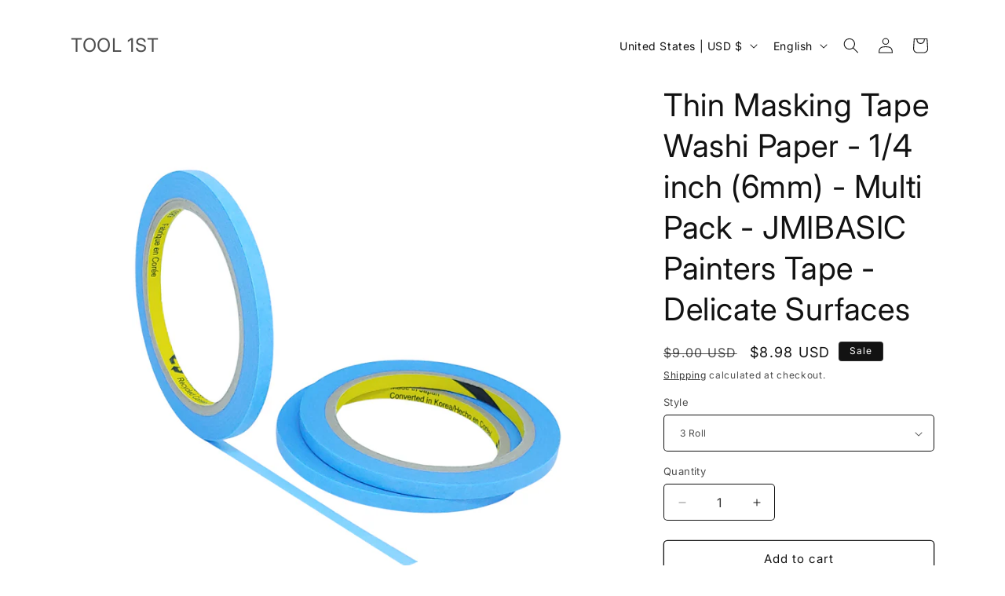

--- FILE ---
content_type: text/html; charset=utf-8
request_url: https://tool1st.com/collections/frontpage/products/blue-painters-tape-washi-paper-1-4-inch-6mm-x-44-yard-no-residue-masking-painting-drafting-delicate-surfaces-multi-pack
body_size: 27319
content:
<!doctype html>
<html class="js" lang="en">
  <head>
    <meta charset="utf-8">
    <meta http-equiv="X-UA-Compatible" content="IE=edge">
    <meta name="viewport" content="width=device-width,initial-scale=1">
    <meta name="theme-color" content="">
    <link rel="canonical" href="https://tool1st.com/products/blue-painters-tape-washi-paper-1-4-inch-6mm-x-44-yard-no-residue-masking-painting-drafting-delicate-surfaces-multi-pack"><link rel="preconnect" href="https://fonts.shopifycdn.com" crossorigin><title>
      Thin Masking Tape Washi Paper - 1/4 inch (6mm) - Multi Pack - JMIBASIC
 &ndash; TOOL 1ST</title>

    
      <meta name="description" content="✔️ For Paper Tape, Art Tape, Labeling Tape - Our mild adhesive will stick on your walls for weeks ✔️ 14 Day Easily remove the tape when you are finished without fear of ripping your paint, or spending hours removing small pieces of tape ✔️ Create a sharp edge when painting with our blue painter’s tape many times with our larger 6 pack value pack ✔️ Save time preparing for painting with our easy to tear crepe paper tape that will stick to almost all surface including wood, dry wall, painted dry wall, and more ✔️ Paint for several weeks with one tape application as our tape will stay to your faces for weeks but will not leave residue behind when removing ✔️ Quickly remove tape after paintings without fear of ruining your hard work with our mild adhesive that will not rip your paint or dry wall when removing. No need for razor blades or picking small pieces off the wall after painting. ✔️ Quickly label anything around the house with our easy to use painters tape that is easy to write on and will stick to almost anything ✔️ Sticks and Holds Firmly In Place Without Any Tear Or Curling, And Sticky Residue After Removal ✔️ Easy To Tear And Remove, Acid-Free Tape frog tape, blue tape, blue painters tape, masking tape inch, paint tape, painters tape inch, painting tape, painter tape, frog tape painters tape, blue tape painters, blue masking tape, blue painters tape inch, masking tape for painting, scotch blue painters tape, thin double sided tape, watercolor tape, paint tape for walls, tape for painting, pantera face mask, painters tape inch, colored painters tape, blue electrical tape, wide masking tape, colored masking tape inch, scotch painters tape, painters tape inch, johnny b gel, wall tape, masking tape inch, edge painting tool, accubrush paint edger, painters tape inch, green tape, plastic putty knife, m painters tape, moving tape scotch brand, m blue tape, thin painters tape, masking tape inch, blue painters tape inches wide, green painters tape, m primer, green masking tape, frog house, chalkboard paint for walls, freezer tape, white painters tape, paint supplies for house painting, wall safe tape, wall painting supplies, automotive masking tape, black painters tape, m masking tape, gray paint for walls, red painters tape, tape and drape, angelus thin, masking tape, masking paper">
    

    

<meta property="og:site_name" content="TOOL 1ST">
<meta property="og:url" content="https://tool1st.com/products/blue-painters-tape-washi-paper-1-4-inch-6mm-x-44-yard-no-residue-masking-painting-drafting-delicate-surfaces-multi-pack">
<meta property="og:title" content="Thin Masking Tape Washi Paper - 1/4 inch (6mm) - Multi Pack - JMIBASIC">
<meta property="og:type" content="product">
<meta property="og:description" content="✔️ For Paper Tape, Art Tape, Labeling Tape - Our mild adhesive will stick on your walls for weeks ✔️ 14 Day Easily remove the tape when you are finished without fear of ripping your paint, or spending hours removing small pieces of tape ✔️ Create a sharp edge when painting with our blue painter’s tape many times with our larger 6 pack value pack ✔️ Save time preparing for painting with our easy to tear crepe paper tape that will stick to almost all surface including wood, dry wall, painted dry wall, and more ✔️ Paint for several weeks with one tape application as our tape will stay to your faces for weeks but will not leave residue behind when removing ✔️ Quickly remove tape after paintings without fear of ruining your hard work with our mild adhesive that will not rip your paint or dry wall when removing. No need for razor blades or picking small pieces off the wall after painting. ✔️ Quickly label anything around the house with our easy to use painters tape that is easy to write on and will stick to almost anything ✔️ Sticks and Holds Firmly In Place Without Any Tear Or Curling, And Sticky Residue After Removal ✔️ Easy To Tear And Remove, Acid-Free Tape frog tape, blue tape, blue painters tape, masking tape inch, paint tape, painters tape inch, painting tape, painter tape, frog tape painters tape, blue tape painters, blue masking tape, blue painters tape inch, masking tape for painting, scotch blue painters tape, thin double sided tape, watercolor tape, paint tape for walls, tape for painting, pantera face mask, painters tape inch, colored painters tape, blue electrical tape, wide masking tape, colored masking tape inch, scotch painters tape, painters tape inch, johnny b gel, wall tape, masking tape inch, edge painting tool, accubrush paint edger, painters tape inch, green tape, plastic putty knife, m painters tape, moving tape scotch brand, m blue tape, thin painters tape, masking tape inch, blue painters tape inches wide, green painters tape, m primer, green masking tape, frog house, chalkboard paint for walls, freezer tape, white painters tape, paint supplies for house painting, wall safe tape, wall painting supplies, automotive masking tape, black painters tape, m masking tape, gray paint for walls, red painters tape, tape and drape, angelus thin, masking tape, masking paper"><meta property="og:image" content="http://tool1st.com/cdn/shop/products/Masking_blue_6mm_6RL.jpg?v=1621653164">
  <meta property="og:image:secure_url" content="https://tool1st.com/cdn/shop/products/Masking_blue_6mm_6RL.jpg?v=1621653164">
  <meta property="og:image:width" content="1001">
  <meta property="og:image:height" content="1001"><meta property="og:price:amount" content="8.98">
  <meta property="og:price:currency" content="USD"><meta name="twitter:card" content="summary_large_image">
<meta name="twitter:title" content="Thin Masking Tape Washi Paper - 1/4 inch (6mm) - Multi Pack - JMIBASIC">
<meta name="twitter:description" content="✔️ For Paper Tape, Art Tape, Labeling Tape - Our mild adhesive will stick on your walls for weeks ✔️ 14 Day Easily remove the tape when you are finished without fear of ripping your paint, or spending hours removing small pieces of tape ✔️ Create a sharp edge when painting with our blue painter’s tape many times with our larger 6 pack value pack ✔️ Save time preparing for painting with our easy to tear crepe paper tape that will stick to almost all surface including wood, dry wall, painted dry wall, and more ✔️ Paint for several weeks with one tape application as our tape will stay to your faces for weeks but will not leave residue behind when removing ✔️ Quickly remove tape after paintings without fear of ruining your hard work with our mild adhesive that will not rip your paint or dry wall when removing. No need for razor blades or picking small pieces off the wall after painting. ✔️ Quickly label anything around the house with our easy to use painters tape that is easy to write on and will stick to almost anything ✔️ Sticks and Holds Firmly In Place Without Any Tear Or Curling, And Sticky Residue After Removal ✔️ Easy To Tear And Remove, Acid-Free Tape frog tape, blue tape, blue painters tape, masking tape inch, paint tape, painters tape inch, painting tape, painter tape, frog tape painters tape, blue tape painters, blue masking tape, blue painters tape inch, masking tape for painting, scotch blue painters tape, thin double sided tape, watercolor tape, paint tape for walls, tape for painting, pantera face mask, painters tape inch, colored painters tape, blue electrical tape, wide masking tape, colored masking tape inch, scotch painters tape, painters tape inch, johnny b gel, wall tape, masking tape inch, edge painting tool, accubrush paint edger, painters tape inch, green tape, plastic putty knife, m painters tape, moving tape scotch brand, m blue tape, thin painters tape, masking tape inch, blue painters tape inches wide, green painters tape, m primer, green masking tape, frog house, chalkboard paint for walls, freezer tape, white painters tape, paint supplies for house painting, wall safe tape, wall painting supplies, automotive masking tape, black painters tape, m masking tape, gray paint for walls, red painters tape, tape and drape, angelus thin, masking tape, masking paper">


    <script src="//tool1st.com/cdn/shop/t/5/assets/constants.js?v=132983761750457495441732452511" defer="defer"></script>
    <script src="//tool1st.com/cdn/shop/t/5/assets/pubsub.js?v=158357773527763999511732452512" defer="defer"></script>
    <script src="//tool1st.com/cdn/shop/t/5/assets/global.js?v=152862011079830610291732452511" defer="defer"></script>
    <script src="//tool1st.com/cdn/shop/t/5/assets/details-disclosure.js?v=13653116266235556501732452511" defer="defer"></script>
    <script src="//tool1st.com/cdn/shop/t/5/assets/details-modal.js?v=25581673532751508451732452511" defer="defer"></script>
    <script src="//tool1st.com/cdn/shop/t/5/assets/search-form.js?v=133129549252120666541732452512" defer="defer"></script><script src="//tool1st.com/cdn/shop/t/5/assets/animations.js?v=88693664871331136111732452510" defer="defer"></script><script>window.performance && window.performance.mark && window.performance.mark('shopify.content_for_header.start');</script><meta name="google-site-verification" content="gIQ7jzxwjDad4YOQoWB06SmGQBkiQC0ZX4RsBsOwUdA">
<meta name="facebook-domain-verification" content="k7t5856qqdagcx6cwikgvtv9nzqv5c">
<meta id="shopify-digital-wallet" name="shopify-digital-wallet" content="/2615214150/digital_wallets/dialog">
<meta name="shopify-checkout-api-token" content="b9c14d4371f28bdbe4f578a2bcf3141e">
<meta id="in-context-paypal-metadata" data-shop-id="2615214150" data-venmo-supported="false" data-environment="production" data-locale="en_US" data-paypal-v4="true" data-currency="USD">
<link rel="alternate" hreflang="x-default" href="https://tool1st.com/products/blue-painters-tape-washi-paper-1-4-inch-6mm-x-44-yard-no-residue-masking-painting-drafting-delicate-surfaces-multi-pack">
<link rel="alternate" hreflang="en" href="https://tool1st.com/products/blue-painters-tape-washi-paper-1-4-inch-6mm-x-44-yard-no-residue-masking-painting-drafting-delicate-surfaces-multi-pack">
<link rel="alternate" hreflang="es" href="https://tool1st.com/es/products/blue-painters-tape-washi-paper-1-4-inch-6mm-x-44-yard-no-residue-masking-painting-drafting-delicate-surfaces-multi-pack">
<link rel="alternate" type="application/json+oembed" href="https://tool1st.com/products/blue-painters-tape-washi-paper-1-4-inch-6mm-x-44-yard-no-residue-masking-painting-drafting-delicate-surfaces-multi-pack.oembed">
<script async="async" src="/checkouts/internal/preloads.js?locale=en-US"></script>
<script id="shopify-features" type="application/json">{"accessToken":"b9c14d4371f28bdbe4f578a2bcf3141e","betas":["rich-media-storefront-analytics"],"domain":"tool1st.com","predictiveSearch":true,"shopId":2615214150,"locale":"en"}</script>
<script>var Shopify = Shopify || {};
Shopify.shop = "egling.myshopify.com";
Shopify.locale = "en";
Shopify.currency = {"active":"USD","rate":"1.0"};
Shopify.country = "US";
Shopify.theme = {"name":"Spotlight","id":139685396661,"schema_name":"Spotlight","schema_version":"15.2.0","theme_store_id":1891,"role":"main"};
Shopify.theme.handle = "null";
Shopify.theme.style = {"id":null,"handle":null};
Shopify.cdnHost = "tool1st.com/cdn";
Shopify.routes = Shopify.routes || {};
Shopify.routes.root = "/";</script>
<script type="module">!function(o){(o.Shopify=o.Shopify||{}).modules=!0}(window);</script>
<script>!function(o){function n(){var o=[];function n(){o.push(Array.prototype.slice.apply(arguments))}return n.q=o,n}var t=o.Shopify=o.Shopify||{};t.loadFeatures=n(),t.autoloadFeatures=n()}(window);</script>
<script id="shop-js-analytics" type="application/json">{"pageType":"product"}</script>
<script defer="defer" async type="module" src="//tool1st.com/cdn/shopifycloud/shop-js/modules/v2/client.init-shop-cart-sync_BApSsMSl.en.esm.js"></script>
<script defer="defer" async type="module" src="//tool1st.com/cdn/shopifycloud/shop-js/modules/v2/chunk.common_CBoos6YZ.esm.js"></script>
<script type="module">
  await import("//tool1st.com/cdn/shopifycloud/shop-js/modules/v2/client.init-shop-cart-sync_BApSsMSl.en.esm.js");
await import("//tool1st.com/cdn/shopifycloud/shop-js/modules/v2/chunk.common_CBoos6YZ.esm.js");

  window.Shopify.SignInWithShop?.initShopCartSync?.({"fedCMEnabled":true,"windoidEnabled":true});

</script>
<script>(function() {
  var isLoaded = false;
  function asyncLoad() {
    if (isLoaded) return;
    isLoaded = true;
    var urls = ["https:\/\/cdn.nfcube.com\/instafeed-c465cdee5232c9787481928308b14e3c.js?shop=egling.myshopify.com"];
    for (var i = 0; i < urls.length; i++) {
      var s = document.createElement('script');
      s.type = 'text/javascript';
      s.async = true;
      s.src = urls[i];
      var x = document.getElementsByTagName('script')[0];
      x.parentNode.insertBefore(s, x);
    }
  };
  if(window.attachEvent) {
    window.attachEvent('onload', asyncLoad);
  } else {
    window.addEventListener('load', asyncLoad, false);
  }
})();</script>
<script id="__st">var __st={"a":2615214150,"offset":-28800,"reqid":"249bb5b1-70e8-45bd-9f67-a4979cec22c8-1768882769","pageurl":"tool1st.com\/collections\/frontpage\/products\/blue-painters-tape-washi-paper-1-4-inch-6mm-x-44-yard-no-residue-masking-painting-drafting-delicate-surfaces-multi-pack","u":"88c351432322","p":"product","rtyp":"product","rid":4729402097738};</script>
<script>window.ShopifyPaypalV4VisibilityTracking = true;</script>
<script id="captcha-bootstrap">!function(){'use strict';const t='contact',e='account',n='new_comment',o=[[t,t],['blogs',n],['comments',n],[t,'customer']],c=[[e,'customer_login'],[e,'guest_login'],[e,'recover_customer_password'],[e,'create_customer']],r=t=>t.map((([t,e])=>`form[action*='/${t}']:not([data-nocaptcha='true']) input[name='form_type'][value='${e}']`)).join(','),a=t=>()=>t?[...document.querySelectorAll(t)].map((t=>t.form)):[];function s(){const t=[...o],e=r(t);return a(e)}const i='password',u='form_key',d=['recaptcha-v3-token','g-recaptcha-response','h-captcha-response',i],f=()=>{try{return window.sessionStorage}catch{return}},m='__shopify_v',_=t=>t.elements[u];function p(t,e,n=!1){try{const o=window.sessionStorage,c=JSON.parse(o.getItem(e)),{data:r}=function(t){const{data:e,action:n}=t;return t[m]||n?{data:e,action:n}:{data:t,action:n}}(c);for(const[e,n]of Object.entries(r))t.elements[e]&&(t.elements[e].value=n);n&&o.removeItem(e)}catch(o){console.error('form repopulation failed',{error:o})}}const l='form_type',E='cptcha';function T(t){t.dataset[E]=!0}const w=window,h=w.document,L='Shopify',v='ce_forms',y='captcha';let A=!1;((t,e)=>{const n=(g='f06e6c50-85a8-45c8-87d0-21a2b65856fe',I='https://cdn.shopify.com/shopifycloud/storefront-forms-hcaptcha/ce_storefront_forms_captcha_hcaptcha.v1.5.2.iife.js',D={infoText:'Protected by hCaptcha',privacyText:'Privacy',termsText:'Terms'},(t,e,n)=>{const o=w[L][v],c=o.bindForm;if(c)return c(t,g,e,D).then(n);var r;o.q.push([[t,g,e,D],n]),r=I,A||(h.body.append(Object.assign(h.createElement('script'),{id:'captcha-provider',async:!0,src:r})),A=!0)});var g,I,D;w[L]=w[L]||{},w[L][v]=w[L][v]||{},w[L][v].q=[],w[L][y]=w[L][y]||{},w[L][y].protect=function(t,e){n(t,void 0,e),T(t)},Object.freeze(w[L][y]),function(t,e,n,w,h,L){const[v,y,A,g]=function(t,e,n){const i=e?o:[],u=t?c:[],d=[...i,...u],f=r(d),m=r(i),_=r(d.filter((([t,e])=>n.includes(e))));return[a(f),a(m),a(_),s()]}(w,h,L),I=t=>{const e=t.target;return e instanceof HTMLFormElement?e:e&&e.form},D=t=>v().includes(t);t.addEventListener('submit',(t=>{const e=I(t);if(!e)return;const n=D(e)&&!e.dataset.hcaptchaBound&&!e.dataset.recaptchaBound,o=_(e),c=g().includes(e)&&(!o||!o.value);(n||c)&&t.preventDefault(),c&&!n&&(function(t){try{if(!f())return;!function(t){const e=f();if(!e)return;const n=_(t);if(!n)return;const o=n.value;o&&e.removeItem(o)}(t);const e=Array.from(Array(32),(()=>Math.random().toString(36)[2])).join('');!function(t,e){_(t)||t.append(Object.assign(document.createElement('input'),{type:'hidden',name:u})),t.elements[u].value=e}(t,e),function(t,e){const n=f();if(!n)return;const o=[...t.querySelectorAll(`input[type='${i}']`)].map((({name:t})=>t)),c=[...d,...o],r={};for(const[a,s]of new FormData(t).entries())c.includes(a)||(r[a]=s);n.setItem(e,JSON.stringify({[m]:1,action:t.action,data:r}))}(t,e)}catch(e){console.error('failed to persist form',e)}}(e),e.submit())}));const S=(t,e)=>{t&&!t.dataset[E]&&(n(t,e.some((e=>e===t))),T(t))};for(const o of['focusin','change'])t.addEventListener(o,(t=>{const e=I(t);D(e)&&S(e,y())}));const B=e.get('form_key'),M=e.get(l),P=B&&M;t.addEventListener('DOMContentLoaded',(()=>{const t=y();if(P)for(const e of t)e.elements[l].value===M&&p(e,B);[...new Set([...A(),...v().filter((t=>'true'===t.dataset.shopifyCaptcha))])].forEach((e=>S(e,t)))}))}(h,new URLSearchParams(w.location.search),n,t,e,['guest_login'])})(!0,!0)}();</script>
<script integrity="sha256-4kQ18oKyAcykRKYeNunJcIwy7WH5gtpwJnB7kiuLZ1E=" data-source-attribution="shopify.loadfeatures" defer="defer" src="//tool1st.com/cdn/shopifycloud/storefront/assets/storefront/load_feature-a0a9edcb.js" crossorigin="anonymous"></script>
<script data-source-attribution="shopify.dynamic_checkout.dynamic.init">var Shopify=Shopify||{};Shopify.PaymentButton=Shopify.PaymentButton||{isStorefrontPortableWallets:!0,init:function(){window.Shopify.PaymentButton.init=function(){};var t=document.createElement("script");t.src="https://tool1st.com/cdn/shopifycloud/portable-wallets/latest/portable-wallets.en.js",t.type="module",document.head.appendChild(t)}};
</script>
<script data-source-attribution="shopify.dynamic_checkout.buyer_consent">
  function portableWalletsHideBuyerConsent(e){var t=document.getElementById("shopify-buyer-consent"),n=document.getElementById("shopify-subscription-policy-button");t&&n&&(t.classList.add("hidden"),t.setAttribute("aria-hidden","true"),n.removeEventListener("click",e))}function portableWalletsShowBuyerConsent(e){var t=document.getElementById("shopify-buyer-consent"),n=document.getElementById("shopify-subscription-policy-button");t&&n&&(t.classList.remove("hidden"),t.removeAttribute("aria-hidden"),n.addEventListener("click",e))}window.Shopify?.PaymentButton&&(window.Shopify.PaymentButton.hideBuyerConsent=portableWalletsHideBuyerConsent,window.Shopify.PaymentButton.showBuyerConsent=portableWalletsShowBuyerConsent);
</script>
<script>
  function portableWalletsCleanup(e){e&&e.src&&console.error("Failed to load portable wallets script "+e.src);var t=document.querySelectorAll("shopify-accelerated-checkout .shopify-payment-button__skeleton, shopify-accelerated-checkout-cart .wallet-cart-button__skeleton"),e=document.getElementById("shopify-buyer-consent");for(let e=0;e<t.length;e++)t[e].remove();e&&e.remove()}function portableWalletsNotLoadedAsModule(e){e instanceof ErrorEvent&&"string"==typeof e.message&&e.message.includes("import.meta")&&"string"==typeof e.filename&&e.filename.includes("portable-wallets")&&(window.removeEventListener("error",portableWalletsNotLoadedAsModule),window.Shopify.PaymentButton.failedToLoad=e,"loading"===document.readyState?document.addEventListener("DOMContentLoaded",window.Shopify.PaymentButton.init):window.Shopify.PaymentButton.init())}window.addEventListener("error",portableWalletsNotLoadedAsModule);
</script>

<script type="module" src="https://tool1st.com/cdn/shopifycloud/portable-wallets/latest/portable-wallets.en.js" onError="portableWalletsCleanup(this)" crossorigin="anonymous"></script>
<script nomodule>
  document.addEventListener("DOMContentLoaded", portableWalletsCleanup);
</script>

<link id="shopify-accelerated-checkout-styles" rel="stylesheet" media="screen" href="https://tool1st.com/cdn/shopifycloud/portable-wallets/latest/accelerated-checkout-backwards-compat.css" crossorigin="anonymous">
<style id="shopify-accelerated-checkout-cart">
        #shopify-buyer-consent {
  margin-top: 1em;
  display: inline-block;
  width: 100%;
}

#shopify-buyer-consent.hidden {
  display: none;
}

#shopify-subscription-policy-button {
  background: none;
  border: none;
  padding: 0;
  text-decoration: underline;
  font-size: inherit;
  cursor: pointer;
}

#shopify-subscription-policy-button::before {
  box-shadow: none;
}

      </style>
<script id="sections-script" data-sections="header" defer="defer" src="//tool1st.com/cdn/shop/t/5/compiled_assets/scripts.js?v=161"></script>
<script>window.performance && window.performance.mark && window.performance.mark('shopify.content_for_header.end');</script>


    <style data-shopify>
      @font-face {
  font-family: Inter;
  font-weight: 400;
  font-style: normal;
  font-display: swap;
  src: url("//tool1st.com/cdn/fonts/inter/inter_n4.b2a3f24c19b4de56e8871f609e73ca7f6d2e2bb9.woff2") format("woff2"),
       url("//tool1st.com/cdn/fonts/inter/inter_n4.af8052d517e0c9ffac7b814872cecc27ae1fa132.woff") format("woff");
}

      @font-face {
  font-family: Inter;
  font-weight: 700;
  font-style: normal;
  font-display: swap;
  src: url("//tool1st.com/cdn/fonts/inter/inter_n7.02711e6b374660cfc7915d1afc1c204e633421e4.woff2") format("woff2"),
       url("//tool1st.com/cdn/fonts/inter/inter_n7.6dab87426f6b8813070abd79972ceaf2f8d3b012.woff") format("woff");
}

      @font-face {
  font-family: Inter;
  font-weight: 400;
  font-style: italic;
  font-display: swap;
  src: url("//tool1st.com/cdn/fonts/inter/inter_i4.feae1981dda792ab80d117249d9c7e0f1017e5b3.woff2") format("woff2"),
       url("//tool1st.com/cdn/fonts/inter/inter_i4.62773b7113d5e5f02c71486623cf828884c85c6e.woff") format("woff");
}

      @font-face {
  font-family: Inter;
  font-weight: 700;
  font-style: italic;
  font-display: swap;
  src: url("//tool1st.com/cdn/fonts/inter/inter_i7.b377bcd4cc0f160622a22d638ae7e2cd9b86ea4c.woff2") format("woff2"),
       url("//tool1st.com/cdn/fonts/inter/inter_i7.7c69a6a34e3bb44fcf6f975857e13b9a9b25beb4.woff") format("woff");
}

      @font-face {
  font-family: Inter;
  font-weight: 400;
  font-style: normal;
  font-display: swap;
  src: url("//tool1st.com/cdn/fonts/inter/inter_n4.b2a3f24c19b4de56e8871f609e73ca7f6d2e2bb9.woff2") format("woff2"),
       url("//tool1st.com/cdn/fonts/inter/inter_n4.af8052d517e0c9ffac7b814872cecc27ae1fa132.woff") format("woff");
}


      
        :root,
        .color-scheme-1 {
          --color-background: 255,255,255;
        
          --gradient-background: #ffffff;
        

        

        --color-foreground: 18,18,18;
        --color-background-contrast: 191,191,191;
        --color-shadow: 18,18,18;
        --color-button: 252,228,119;
        --color-button-text: 18,18,18;
        --color-secondary-button: 255,255,255;
        --color-secondary-button-text: 18,18,18;
        --color-link: 18,18,18;
        --color-badge-foreground: 18,18,18;
        --color-badge-background: 255,255,255;
        --color-badge-border: 18,18,18;
        --payment-terms-background-color: rgb(255 255 255);
      }
      
        
        .color-scheme-2 {
          --color-background: 243,243,243;
        
          --gradient-background: #f3f3f3;
        

        

        --color-foreground: 18,18,18;
        --color-background-contrast: 179,179,179;
        --color-shadow: 18,18,18;
        --color-button: 18,18,18;
        --color-button-text: 243,243,243;
        --color-secondary-button: 243,243,243;
        --color-secondary-button-text: 18,18,18;
        --color-link: 18,18,18;
        --color-badge-foreground: 18,18,18;
        --color-badge-background: 243,243,243;
        --color-badge-border: 18,18,18;
        --payment-terms-background-color: rgb(243 243 243);
      }
      
        
        .color-scheme-3 {
          --color-background: 36,40,51;
        
          --gradient-background: #242833;
        

        

        --color-foreground: 255,255,255;
        --color-background-contrast: 47,52,66;
        --color-shadow: 18,18,18;
        --color-button: 255,255,255;
        --color-button-text: 18,18,18;
        --color-secondary-button: 36,40,51;
        --color-secondary-button-text: 255,255,255;
        --color-link: 255,255,255;
        --color-badge-foreground: 255,255,255;
        --color-badge-background: 36,40,51;
        --color-badge-border: 255,255,255;
        --payment-terms-background-color: rgb(36 40 51);
      }
      
        
        .color-scheme-4 {
          --color-background: 18,18,18;
        
          --gradient-background: #121212;
        

        

        --color-foreground: 255,255,255;
        --color-background-contrast: 146,146,146;
        --color-shadow: 18,18,18;
        --color-button: 255,255,255;
        --color-button-text: 18,18,18;
        --color-secondary-button: 18,18,18;
        --color-secondary-button-text: 255,255,255;
        --color-link: 255,255,255;
        --color-badge-foreground: 255,255,255;
        --color-badge-background: 18,18,18;
        --color-badge-border: 255,255,255;
        --payment-terms-background-color: rgb(18 18 18);
      }
      
        
        .color-scheme-5 {
          --color-background: 185,0,0;
        
          --gradient-background: #b90000;
        

        

        --color-foreground: 255,255,255;
        --color-background-contrast: 211,0,0;
        --color-shadow: 18,18,18;
        --color-button: 255,255,255;
        --color-button-text: 185,0,0;
        --color-secondary-button: 185,0,0;
        --color-secondary-button-text: 255,255,255;
        --color-link: 255,255,255;
        --color-badge-foreground: 255,255,255;
        --color-badge-background: 185,0,0;
        --color-badge-border: 255,255,255;
        --payment-terms-background-color: rgb(185 0 0);
      }
      

      body, .color-scheme-1, .color-scheme-2, .color-scheme-3, .color-scheme-4, .color-scheme-5 {
        color: rgba(var(--color-foreground), 0.75);
        background-color: rgb(var(--color-background));
      }

      :root {
        --font-body-family: Inter, sans-serif;
        --font-body-style: normal;
        --font-body-weight: 400;
        --font-body-weight-bold: 700;

        --font-heading-family: Inter, sans-serif;
        --font-heading-style: normal;
        --font-heading-weight: 400;

        --font-body-scale: 1.0;
        --font-heading-scale: 1.0;

        --media-padding: px;
        --media-border-opacity: 0.0;
        --media-border-width: 0px;
        --media-radius: 4px;
        --media-shadow-opacity: 0.0;
        --media-shadow-horizontal-offset: 0px;
        --media-shadow-vertical-offset: 4px;
        --media-shadow-blur-radius: 5px;
        --media-shadow-visible: 0;

        --page-width: 120rem;
        --page-width-margin: 0rem;

        --product-card-image-padding: 0.0rem;
        --product-card-corner-radius: 1.6rem;
        --product-card-text-alignment: left;
        --product-card-border-width: 0.0rem;
        --product-card-border-opacity: 0.1;
        --product-card-shadow-opacity: 0.0;
        --product-card-shadow-visible: 0;
        --product-card-shadow-horizontal-offset: 0.0rem;
        --product-card-shadow-vertical-offset: 0.4rem;
        --product-card-shadow-blur-radius: 0.5rem;

        --collection-card-image-padding: 0.0rem;
        --collection-card-corner-radius: 1.6rem;
        --collection-card-text-alignment: left;
        --collection-card-border-width: 0.0rem;
        --collection-card-border-opacity: 0.1;
        --collection-card-shadow-opacity: 0.0;
        --collection-card-shadow-visible: 0;
        --collection-card-shadow-horizontal-offset: 0.0rem;
        --collection-card-shadow-vertical-offset: 0.4rem;
        --collection-card-shadow-blur-radius: 0.5rem;

        --blog-card-image-padding: 0.0rem;
        --blog-card-corner-radius: 1.6rem;
        --blog-card-text-alignment: left;
        --blog-card-border-width: 0.0rem;
        --blog-card-border-opacity: 0.1;
        --blog-card-shadow-opacity: 0.0;
        --blog-card-shadow-visible: 0;
        --blog-card-shadow-horizontal-offset: 0.0rem;
        --blog-card-shadow-vertical-offset: 0.4rem;
        --blog-card-shadow-blur-radius: 0.5rem;

        --badge-corner-radius: 0.4rem;

        --popup-border-width: 1px;
        --popup-border-opacity: 1.0;
        --popup-corner-radius: 4px;
        --popup-shadow-opacity: 0.0;
        --popup-shadow-horizontal-offset: 0px;
        --popup-shadow-vertical-offset: 4px;
        --popup-shadow-blur-radius: 5px;

        --drawer-border-width: 1px;
        --drawer-border-opacity: 0.1;
        --drawer-shadow-opacity: 0.0;
        --drawer-shadow-horizontal-offset: 0px;
        --drawer-shadow-vertical-offset: 4px;
        --drawer-shadow-blur-radius: 5px;

        --spacing-sections-desktop: 0px;
        --spacing-sections-mobile: 0px;

        --grid-desktop-vertical-spacing: 16px;
        --grid-desktop-horizontal-spacing: 16px;
        --grid-mobile-vertical-spacing: 8px;
        --grid-mobile-horizontal-spacing: 8px;

        --text-boxes-border-opacity: 0.1;
        --text-boxes-border-width: 0px;
        --text-boxes-radius: 0px;
        --text-boxes-shadow-opacity: 0.0;
        --text-boxes-shadow-visible: 0;
        --text-boxes-shadow-horizontal-offset: 0px;
        --text-boxes-shadow-vertical-offset: 4px;
        --text-boxes-shadow-blur-radius: 5px;

        --buttons-radius: 4px;
        --buttons-radius-outset: 5px;
        --buttons-border-width: 1px;
        --buttons-border-opacity: 1.0;
        --buttons-shadow-opacity: 0.0;
        --buttons-shadow-visible: 0;
        --buttons-shadow-horizontal-offset: 0px;
        --buttons-shadow-vertical-offset: 4px;
        --buttons-shadow-blur-radius: 5px;
        --buttons-border-offset: 0.3px;

        --inputs-radius: 4px;
        --inputs-border-width: 1px;
        --inputs-border-opacity: 1.0;
        --inputs-shadow-opacity: 0.0;
        --inputs-shadow-horizontal-offset: 0px;
        --inputs-margin-offset: 0px;
        --inputs-shadow-vertical-offset: 4px;
        --inputs-shadow-blur-radius: 5px;
        --inputs-radius-outset: 5px;

        --variant-pills-radius: 40px;
        --variant-pills-border-width: 1px;
        --variant-pills-border-opacity: 0.55;
        --variant-pills-shadow-opacity: 0.0;
        --variant-pills-shadow-horizontal-offset: 0px;
        --variant-pills-shadow-vertical-offset: 4px;
        --variant-pills-shadow-blur-radius: 5px;
      }

      *,
      *::before,
      *::after {
        box-sizing: inherit;
      }

      html {
        box-sizing: border-box;
        font-size: calc(var(--font-body-scale) * 62.5%);
        height: 100%;
      }

      body {
        display: grid;
        grid-template-rows: auto auto 1fr auto;
        grid-template-columns: 100%;
        min-height: 100%;
        margin: 0;
        font-size: 1.5rem;
        letter-spacing: 0.06rem;
        line-height: calc(1 + 0.8 / var(--font-body-scale));
        font-family: var(--font-body-family);
        font-style: var(--font-body-style);
        font-weight: var(--font-body-weight);
      }

      @media screen and (min-width: 750px) {
        body {
          font-size: 1.6rem;
        }
      }
    </style>

    <link href="//tool1st.com/cdn/shop/t/5/assets/base.css?v=153697582627174052111732452510" rel="stylesheet" type="text/css" media="all" />
    <link rel="stylesheet" href="//tool1st.com/cdn/shop/t/5/assets/component-cart-items.css?v=123238115697927560811732452510" media="print" onload="this.media='all'">
      <link rel="preload" as="font" href="//tool1st.com/cdn/fonts/inter/inter_n4.b2a3f24c19b4de56e8871f609e73ca7f6d2e2bb9.woff2" type="font/woff2" crossorigin>
      

      <link rel="preload" as="font" href="//tool1st.com/cdn/fonts/inter/inter_n4.b2a3f24c19b4de56e8871f609e73ca7f6d2e2bb9.woff2" type="font/woff2" crossorigin>
      
<link href="//tool1st.com/cdn/shop/t/5/assets/component-localization-form.css?v=170315343355214948141732452510" rel="stylesheet" type="text/css" media="all" />
      <script src="//tool1st.com/cdn/shop/t/5/assets/localization-form.js?v=144176611646395275351732452512" defer="defer"></script><link
        rel="stylesheet"
        href="//tool1st.com/cdn/shop/t/5/assets/component-predictive-search.css?v=118923337488134913561732452510"
        media="print"
        onload="this.media='all'"
      ><script>
      if (Shopify.designMode) {
        document.documentElement.classList.add('shopify-design-mode');
      }
    </script>
  <link href="https://monorail-edge.shopifysvc.com" rel="dns-prefetch">
<script>(function(){if ("sendBeacon" in navigator && "performance" in window) {try {var session_token_from_headers = performance.getEntriesByType('navigation')[0].serverTiming.find(x => x.name == '_s').description;} catch {var session_token_from_headers = undefined;}var session_cookie_matches = document.cookie.match(/_shopify_s=([^;]*)/);var session_token_from_cookie = session_cookie_matches && session_cookie_matches.length === 2 ? session_cookie_matches[1] : "";var session_token = session_token_from_headers || session_token_from_cookie || "";function handle_abandonment_event(e) {var entries = performance.getEntries().filter(function(entry) {return /monorail-edge.shopifysvc.com/.test(entry.name);});if (!window.abandonment_tracked && entries.length === 0) {window.abandonment_tracked = true;var currentMs = Date.now();var navigation_start = performance.timing.navigationStart;var payload = {shop_id: 2615214150,url: window.location.href,navigation_start,duration: currentMs - navigation_start,session_token,page_type: "product"};window.navigator.sendBeacon("https://monorail-edge.shopifysvc.com/v1/produce", JSON.stringify({schema_id: "online_store_buyer_site_abandonment/1.1",payload: payload,metadata: {event_created_at_ms: currentMs,event_sent_at_ms: currentMs}}));}}window.addEventListener('pagehide', handle_abandonment_event);}}());</script>
<script id="web-pixels-manager-setup">(function e(e,d,r,n,o){if(void 0===o&&(o={}),!Boolean(null===(a=null===(i=window.Shopify)||void 0===i?void 0:i.analytics)||void 0===a?void 0:a.replayQueue)){var i,a;window.Shopify=window.Shopify||{};var t=window.Shopify;t.analytics=t.analytics||{};var s=t.analytics;s.replayQueue=[],s.publish=function(e,d,r){return s.replayQueue.push([e,d,r]),!0};try{self.performance.mark("wpm:start")}catch(e){}var l=function(){var e={modern:/Edge?\/(1{2}[4-9]|1[2-9]\d|[2-9]\d{2}|\d{4,})\.\d+(\.\d+|)|Firefox\/(1{2}[4-9]|1[2-9]\d|[2-9]\d{2}|\d{4,})\.\d+(\.\d+|)|Chrom(ium|e)\/(9{2}|\d{3,})\.\d+(\.\d+|)|(Maci|X1{2}).+ Version\/(15\.\d+|(1[6-9]|[2-9]\d|\d{3,})\.\d+)([,.]\d+|)( \(\w+\)|)( Mobile\/\w+|) Safari\/|Chrome.+OPR\/(9{2}|\d{3,})\.\d+\.\d+|(CPU[ +]OS|iPhone[ +]OS|CPU[ +]iPhone|CPU IPhone OS|CPU iPad OS)[ +]+(15[._]\d+|(1[6-9]|[2-9]\d|\d{3,})[._]\d+)([._]\d+|)|Android:?[ /-](13[3-9]|1[4-9]\d|[2-9]\d{2}|\d{4,})(\.\d+|)(\.\d+|)|Android.+Firefox\/(13[5-9]|1[4-9]\d|[2-9]\d{2}|\d{4,})\.\d+(\.\d+|)|Android.+Chrom(ium|e)\/(13[3-9]|1[4-9]\d|[2-9]\d{2}|\d{4,})\.\d+(\.\d+|)|SamsungBrowser\/([2-9]\d|\d{3,})\.\d+/,legacy:/Edge?\/(1[6-9]|[2-9]\d|\d{3,})\.\d+(\.\d+|)|Firefox\/(5[4-9]|[6-9]\d|\d{3,})\.\d+(\.\d+|)|Chrom(ium|e)\/(5[1-9]|[6-9]\d|\d{3,})\.\d+(\.\d+|)([\d.]+$|.*Safari\/(?![\d.]+ Edge\/[\d.]+$))|(Maci|X1{2}).+ Version\/(10\.\d+|(1[1-9]|[2-9]\d|\d{3,})\.\d+)([,.]\d+|)( \(\w+\)|)( Mobile\/\w+|) Safari\/|Chrome.+OPR\/(3[89]|[4-9]\d|\d{3,})\.\d+\.\d+|(CPU[ +]OS|iPhone[ +]OS|CPU[ +]iPhone|CPU IPhone OS|CPU iPad OS)[ +]+(10[._]\d+|(1[1-9]|[2-9]\d|\d{3,})[._]\d+)([._]\d+|)|Android:?[ /-](13[3-9]|1[4-9]\d|[2-9]\d{2}|\d{4,})(\.\d+|)(\.\d+|)|Mobile Safari.+OPR\/([89]\d|\d{3,})\.\d+\.\d+|Android.+Firefox\/(13[5-9]|1[4-9]\d|[2-9]\d{2}|\d{4,})\.\d+(\.\d+|)|Android.+Chrom(ium|e)\/(13[3-9]|1[4-9]\d|[2-9]\d{2}|\d{4,})\.\d+(\.\d+|)|Android.+(UC? ?Browser|UCWEB|U3)[ /]?(15\.([5-9]|\d{2,})|(1[6-9]|[2-9]\d|\d{3,})\.\d+)\.\d+|SamsungBrowser\/(5\.\d+|([6-9]|\d{2,})\.\d+)|Android.+MQ{2}Browser\/(14(\.(9|\d{2,})|)|(1[5-9]|[2-9]\d|\d{3,})(\.\d+|))(\.\d+|)|K[Aa][Ii]OS\/(3\.\d+|([4-9]|\d{2,})\.\d+)(\.\d+|)/},d=e.modern,r=e.legacy,n=navigator.userAgent;return n.match(d)?"modern":n.match(r)?"legacy":"unknown"}(),u="modern"===l?"modern":"legacy",c=(null!=n?n:{modern:"",legacy:""})[u],f=function(e){return[e.baseUrl,"/wpm","/b",e.hashVersion,"modern"===e.buildTarget?"m":"l",".js"].join("")}({baseUrl:d,hashVersion:r,buildTarget:u}),m=function(e){var d=e.version,r=e.bundleTarget,n=e.surface,o=e.pageUrl,i=e.monorailEndpoint;return{emit:function(e){var a=e.status,t=e.errorMsg,s=(new Date).getTime(),l=JSON.stringify({metadata:{event_sent_at_ms:s},events:[{schema_id:"web_pixels_manager_load/3.1",payload:{version:d,bundle_target:r,page_url:o,status:a,surface:n,error_msg:t},metadata:{event_created_at_ms:s}}]});if(!i)return console&&console.warn&&console.warn("[Web Pixels Manager] No Monorail endpoint provided, skipping logging."),!1;try{return self.navigator.sendBeacon.bind(self.navigator)(i,l)}catch(e){}var u=new XMLHttpRequest;try{return u.open("POST",i,!0),u.setRequestHeader("Content-Type","text/plain"),u.send(l),!0}catch(e){return console&&console.warn&&console.warn("[Web Pixels Manager] Got an unhandled error while logging to Monorail."),!1}}}}({version:r,bundleTarget:l,surface:e.surface,pageUrl:self.location.href,monorailEndpoint:e.monorailEndpoint});try{o.browserTarget=l,function(e){var d=e.src,r=e.async,n=void 0===r||r,o=e.onload,i=e.onerror,a=e.sri,t=e.scriptDataAttributes,s=void 0===t?{}:t,l=document.createElement("script"),u=document.querySelector("head"),c=document.querySelector("body");if(l.async=n,l.src=d,a&&(l.integrity=a,l.crossOrigin="anonymous"),s)for(var f in s)if(Object.prototype.hasOwnProperty.call(s,f))try{l.dataset[f]=s[f]}catch(e){}if(o&&l.addEventListener("load",o),i&&l.addEventListener("error",i),u)u.appendChild(l);else{if(!c)throw new Error("Did not find a head or body element to append the script");c.appendChild(l)}}({src:f,async:!0,onload:function(){if(!function(){var e,d;return Boolean(null===(d=null===(e=window.Shopify)||void 0===e?void 0:e.analytics)||void 0===d?void 0:d.initialized)}()){var d=window.webPixelsManager.init(e)||void 0;if(d){var r=window.Shopify.analytics;r.replayQueue.forEach((function(e){var r=e[0],n=e[1],o=e[2];d.publishCustomEvent(r,n,o)})),r.replayQueue=[],r.publish=d.publishCustomEvent,r.visitor=d.visitor,r.initialized=!0}}},onerror:function(){return m.emit({status:"failed",errorMsg:"".concat(f," has failed to load")})},sri:function(e){var d=/^sha384-[A-Za-z0-9+/=]+$/;return"string"==typeof e&&d.test(e)}(c)?c:"",scriptDataAttributes:o}),m.emit({status:"loading"})}catch(e){m.emit({status:"failed",errorMsg:(null==e?void 0:e.message)||"Unknown error"})}}})({shopId: 2615214150,storefrontBaseUrl: "https://tool1st.com",extensionsBaseUrl: "https://extensions.shopifycdn.com/cdn/shopifycloud/web-pixels-manager",monorailEndpoint: "https://monorail-edge.shopifysvc.com/unstable/produce_batch",surface: "storefront-renderer",enabledBetaFlags: ["2dca8a86"],webPixelsConfigList: [{"id":"1056145589","configuration":"{\"webPixelName\":\"Judge.me\"}","eventPayloadVersion":"v1","runtimeContext":"STRICT","scriptVersion":"34ad157958823915625854214640f0bf","type":"APP","apiClientId":683015,"privacyPurposes":["ANALYTICS"],"dataSharingAdjustments":{"protectedCustomerApprovalScopes":["read_customer_email","read_customer_name","read_customer_personal_data","read_customer_phone"]}},{"id":"489357493","configuration":"{\"config\":\"{\\\"pixel_id\\\":\\\"G-CEJLR799MV\\\",\\\"target_country\\\":\\\"US\\\",\\\"gtag_events\\\":[{\\\"type\\\":\\\"begin_checkout\\\",\\\"action_label\\\":[\\\"G-CEJLR799MV\\\",\\\"AW-927942697\\\/NsCyCJ3N6YoBEKmQvboD\\\"]},{\\\"type\\\":\\\"search\\\",\\\"action_label\\\":[\\\"G-CEJLR799MV\\\",\\\"AW-927942697\\\/3qzNCKDN6YoBEKmQvboD\\\"]},{\\\"type\\\":\\\"view_item\\\",\\\"action_label\\\":[\\\"G-CEJLR799MV\\\",\\\"AW-927942697\\\/WQDECJfN6YoBEKmQvboD\\\",\\\"MC-2KLGSK8BFZ\\\"]},{\\\"type\\\":\\\"purchase\\\",\\\"action_label\\\":[\\\"G-CEJLR799MV\\\",\\\"AW-927942697\\\/8XD8CJTN6YoBEKmQvboD\\\",\\\"MC-2KLGSK8BFZ\\\"]},{\\\"type\\\":\\\"page_view\\\",\\\"action_label\\\":[\\\"G-CEJLR799MV\\\",\\\"AW-927942697\\\/eqbVCJHN6YoBEKmQvboD\\\",\\\"MC-2KLGSK8BFZ\\\"]},{\\\"type\\\":\\\"add_payment_info\\\",\\\"action_label\\\":[\\\"G-CEJLR799MV\\\",\\\"AW-927942697\\\/wJYjCKPN6YoBEKmQvboD\\\"]},{\\\"type\\\":\\\"add_to_cart\\\",\\\"action_label\\\":[\\\"G-CEJLR799MV\\\",\\\"AW-927942697\\\/UnuoCJrN6YoBEKmQvboD\\\"]}],\\\"enable_monitoring_mode\\\":false}\"}","eventPayloadVersion":"v1","runtimeContext":"OPEN","scriptVersion":"b2a88bafab3e21179ed38636efcd8a93","type":"APP","apiClientId":1780363,"privacyPurposes":[],"dataSharingAdjustments":{"protectedCustomerApprovalScopes":["read_customer_address","read_customer_email","read_customer_name","read_customer_personal_data","read_customer_phone"]}},{"id":"167575733","configuration":"{\"pixel_id\":\"356689351575505\",\"pixel_type\":\"facebook_pixel\",\"metaapp_system_user_token\":\"-\"}","eventPayloadVersion":"v1","runtimeContext":"OPEN","scriptVersion":"ca16bc87fe92b6042fbaa3acc2fbdaa6","type":"APP","apiClientId":2329312,"privacyPurposes":["ANALYTICS","MARKETING","SALE_OF_DATA"],"dataSharingAdjustments":{"protectedCustomerApprovalScopes":["read_customer_address","read_customer_email","read_customer_name","read_customer_personal_data","read_customer_phone"]}},{"id":"shopify-app-pixel","configuration":"{}","eventPayloadVersion":"v1","runtimeContext":"STRICT","scriptVersion":"0450","apiClientId":"shopify-pixel","type":"APP","privacyPurposes":["ANALYTICS","MARKETING"]},{"id":"shopify-custom-pixel","eventPayloadVersion":"v1","runtimeContext":"LAX","scriptVersion":"0450","apiClientId":"shopify-pixel","type":"CUSTOM","privacyPurposes":["ANALYTICS","MARKETING"]}],isMerchantRequest: false,initData: {"shop":{"name":"TOOL 1ST","paymentSettings":{"currencyCode":"USD"},"myshopifyDomain":"egling.myshopify.com","countryCode":"KR","storefrontUrl":"https:\/\/tool1st.com"},"customer":null,"cart":null,"checkout":null,"productVariants":[{"price":{"amount":8.98,"currencyCode":"USD"},"product":{"title":"Thin Masking Tape Washi Paper - 1\/4 inch (6mm) - Multi Pack - JMIBASIC Painters Tape - Delicate Surfaces","vendor":"JMI BASIC","id":"4729402097738","untranslatedTitle":"Thin Masking Tape Washi Paper - 1\/4 inch (6mm) - Multi Pack - JMIBASIC Painters Tape - Delicate Surfaces","url":"\/products\/blue-painters-tape-washi-paper-1-4-inch-6mm-x-44-yard-no-residue-masking-painting-drafting-delicate-surfaces-multi-pack","type":"Masking Tape"},"id":"32417430831178","image":{"src":"\/\/tool1st.com\/cdn\/shop\/products\/Masking_blue_6mm_3ea.jpg?v=1621653164"},"sku":"JMI BASIC_Masking tape_blue1-1","title":"3 Roll","untranslatedTitle":"3 Roll"},{"price":{"amount":14.98,"currencyCode":"USD"},"product":{"title":"Thin Masking Tape Washi Paper - 1\/4 inch (6mm) - Multi Pack - JMIBASIC Painters Tape - Delicate Surfaces","vendor":"JMI BASIC","id":"4729402097738","untranslatedTitle":"Thin Masking Tape Washi Paper - 1\/4 inch (6mm) - Multi Pack - JMIBASIC Painters Tape - Delicate Surfaces","url":"\/products\/blue-painters-tape-washi-paper-1-4-inch-6mm-x-44-yard-no-residue-masking-painting-drafting-delicate-surfaces-multi-pack","type":"Masking Tape"},"id":"32417430863946","image":{"src":"\/\/tool1st.com\/cdn\/shop\/products\/Masking_blue_6mm_6RL.jpg?v=1621653164"},"sku":"JMI BASIC_Masking tape_blue2-1","title":"6 Roll","untranslatedTitle":"6 Roll"}],"purchasingCompany":null},},"https://tool1st.com/cdn","fcfee988w5aeb613cpc8e4bc33m6693e112",{"modern":"","legacy":""},{"shopId":"2615214150","storefrontBaseUrl":"https:\/\/tool1st.com","extensionBaseUrl":"https:\/\/extensions.shopifycdn.com\/cdn\/shopifycloud\/web-pixels-manager","surface":"storefront-renderer","enabledBetaFlags":"[\"2dca8a86\"]","isMerchantRequest":"false","hashVersion":"fcfee988w5aeb613cpc8e4bc33m6693e112","publish":"custom","events":"[[\"page_viewed\",{}],[\"product_viewed\",{\"productVariant\":{\"price\":{\"amount\":8.98,\"currencyCode\":\"USD\"},\"product\":{\"title\":\"Thin Masking Tape Washi Paper - 1\/4 inch (6mm) - Multi Pack - JMIBASIC Painters Tape - Delicate Surfaces\",\"vendor\":\"JMI BASIC\",\"id\":\"4729402097738\",\"untranslatedTitle\":\"Thin Masking Tape Washi Paper - 1\/4 inch (6mm) - Multi Pack - JMIBASIC Painters Tape - Delicate Surfaces\",\"url\":\"\/products\/blue-painters-tape-washi-paper-1-4-inch-6mm-x-44-yard-no-residue-masking-painting-drafting-delicate-surfaces-multi-pack\",\"type\":\"Masking Tape\"},\"id\":\"32417430831178\",\"image\":{\"src\":\"\/\/tool1st.com\/cdn\/shop\/products\/Masking_blue_6mm_3ea.jpg?v=1621653164\"},\"sku\":\"JMI BASIC_Masking tape_blue1-1\",\"title\":\"3 Roll\",\"untranslatedTitle\":\"3 Roll\"}}]]"});</script><script>
  window.ShopifyAnalytics = window.ShopifyAnalytics || {};
  window.ShopifyAnalytics.meta = window.ShopifyAnalytics.meta || {};
  window.ShopifyAnalytics.meta.currency = 'USD';
  var meta = {"product":{"id":4729402097738,"gid":"gid:\/\/shopify\/Product\/4729402097738","vendor":"JMI BASIC","type":"Masking Tape","handle":"blue-painters-tape-washi-paper-1-4-inch-6mm-x-44-yard-no-residue-masking-painting-drafting-delicate-surfaces-multi-pack","variants":[{"id":32417430831178,"price":898,"name":"Thin Masking Tape Washi Paper - 1\/4 inch (6mm) - Multi Pack - JMIBASIC Painters Tape - Delicate Surfaces - 3 Roll","public_title":"3 Roll","sku":"JMI BASIC_Masking tape_blue1-1"},{"id":32417430863946,"price":1498,"name":"Thin Masking Tape Washi Paper - 1\/4 inch (6mm) - Multi Pack - JMIBASIC Painters Tape - Delicate Surfaces - 6 Roll","public_title":"6 Roll","sku":"JMI BASIC_Masking tape_blue2-1"}],"remote":false},"page":{"pageType":"product","resourceType":"product","resourceId":4729402097738,"requestId":"249bb5b1-70e8-45bd-9f67-a4979cec22c8-1768882769"}};
  for (var attr in meta) {
    window.ShopifyAnalytics.meta[attr] = meta[attr];
  }
</script>
<script class="analytics">
  (function () {
    var customDocumentWrite = function(content) {
      var jquery = null;

      if (window.jQuery) {
        jquery = window.jQuery;
      } else if (window.Checkout && window.Checkout.$) {
        jquery = window.Checkout.$;
      }

      if (jquery) {
        jquery('body').append(content);
      }
    };

    var hasLoggedConversion = function(token) {
      if (token) {
        return document.cookie.indexOf('loggedConversion=' + token) !== -1;
      }
      return false;
    }

    var setCookieIfConversion = function(token) {
      if (token) {
        var twoMonthsFromNow = new Date(Date.now());
        twoMonthsFromNow.setMonth(twoMonthsFromNow.getMonth() + 2);

        document.cookie = 'loggedConversion=' + token + '; expires=' + twoMonthsFromNow;
      }
    }

    var trekkie = window.ShopifyAnalytics.lib = window.trekkie = window.trekkie || [];
    if (trekkie.integrations) {
      return;
    }
    trekkie.methods = [
      'identify',
      'page',
      'ready',
      'track',
      'trackForm',
      'trackLink'
    ];
    trekkie.factory = function(method) {
      return function() {
        var args = Array.prototype.slice.call(arguments);
        args.unshift(method);
        trekkie.push(args);
        return trekkie;
      };
    };
    for (var i = 0; i < trekkie.methods.length; i++) {
      var key = trekkie.methods[i];
      trekkie[key] = trekkie.factory(key);
    }
    trekkie.load = function(config) {
      trekkie.config = config || {};
      trekkie.config.initialDocumentCookie = document.cookie;
      var first = document.getElementsByTagName('script')[0];
      var script = document.createElement('script');
      script.type = 'text/javascript';
      script.onerror = function(e) {
        var scriptFallback = document.createElement('script');
        scriptFallback.type = 'text/javascript';
        scriptFallback.onerror = function(error) {
                var Monorail = {
      produce: function produce(monorailDomain, schemaId, payload) {
        var currentMs = new Date().getTime();
        var event = {
          schema_id: schemaId,
          payload: payload,
          metadata: {
            event_created_at_ms: currentMs,
            event_sent_at_ms: currentMs
          }
        };
        return Monorail.sendRequest("https://" + monorailDomain + "/v1/produce", JSON.stringify(event));
      },
      sendRequest: function sendRequest(endpointUrl, payload) {
        // Try the sendBeacon API
        if (window && window.navigator && typeof window.navigator.sendBeacon === 'function' && typeof window.Blob === 'function' && !Monorail.isIos12()) {
          var blobData = new window.Blob([payload], {
            type: 'text/plain'
          });

          if (window.navigator.sendBeacon(endpointUrl, blobData)) {
            return true;
          } // sendBeacon was not successful

        } // XHR beacon

        var xhr = new XMLHttpRequest();

        try {
          xhr.open('POST', endpointUrl);
          xhr.setRequestHeader('Content-Type', 'text/plain');
          xhr.send(payload);
        } catch (e) {
          console.log(e);
        }

        return false;
      },
      isIos12: function isIos12() {
        return window.navigator.userAgent.lastIndexOf('iPhone; CPU iPhone OS 12_') !== -1 || window.navigator.userAgent.lastIndexOf('iPad; CPU OS 12_') !== -1;
      }
    };
    Monorail.produce('monorail-edge.shopifysvc.com',
      'trekkie_storefront_load_errors/1.1',
      {shop_id: 2615214150,
      theme_id: 139685396661,
      app_name: "storefront",
      context_url: window.location.href,
      source_url: "//tool1st.com/cdn/s/trekkie.storefront.cd680fe47e6c39ca5d5df5f0a32d569bc48c0f27.min.js"});

        };
        scriptFallback.async = true;
        scriptFallback.src = '//tool1st.com/cdn/s/trekkie.storefront.cd680fe47e6c39ca5d5df5f0a32d569bc48c0f27.min.js';
        first.parentNode.insertBefore(scriptFallback, first);
      };
      script.async = true;
      script.src = '//tool1st.com/cdn/s/trekkie.storefront.cd680fe47e6c39ca5d5df5f0a32d569bc48c0f27.min.js';
      first.parentNode.insertBefore(script, first);
    };
    trekkie.load(
      {"Trekkie":{"appName":"storefront","development":false,"defaultAttributes":{"shopId":2615214150,"isMerchantRequest":null,"themeId":139685396661,"themeCityHash":"16474391689781102000","contentLanguage":"en","currency":"USD","eventMetadataId":"9a6b98a5-bd93-4f07-b7e8-2ad55d4d0c5a"},"isServerSideCookieWritingEnabled":true,"monorailRegion":"shop_domain","enabledBetaFlags":["65f19447"]},"Session Attribution":{},"S2S":{"facebookCapiEnabled":true,"source":"trekkie-storefront-renderer","apiClientId":580111}}
    );

    var loaded = false;
    trekkie.ready(function() {
      if (loaded) return;
      loaded = true;

      window.ShopifyAnalytics.lib = window.trekkie;

      var originalDocumentWrite = document.write;
      document.write = customDocumentWrite;
      try { window.ShopifyAnalytics.merchantGoogleAnalytics.call(this); } catch(error) {};
      document.write = originalDocumentWrite;

      window.ShopifyAnalytics.lib.page(null,{"pageType":"product","resourceType":"product","resourceId":4729402097738,"requestId":"249bb5b1-70e8-45bd-9f67-a4979cec22c8-1768882769","shopifyEmitted":true});

      var match = window.location.pathname.match(/checkouts\/(.+)\/(thank_you|post_purchase)/)
      var token = match? match[1]: undefined;
      if (!hasLoggedConversion(token)) {
        setCookieIfConversion(token);
        window.ShopifyAnalytics.lib.track("Viewed Product",{"currency":"USD","variantId":32417430831178,"productId":4729402097738,"productGid":"gid:\/\/shopify\/Product\/4729402097738","name":"Thin Masking Tape Washi Paper - 1\/4 inch (6mm) - Multi Pack - JMIBASIC Painters Tape - Delicate Surfaces - 3 Roll","price":"8.98","sku":"JMI BASIC_Masking tape_blue1-1","brand":"JMI BASIC","variant":"3 Roll","category":"Masking Tape","nonInteraction":true,"remote":false},undefined,undefined,{"shopifyEmitted":true});
      window.ShopifyAnalytics.lib.track("monorail:\/\/trekkie_storefront_viewed_product\/1.1",{"currency":"USD","variantId":32417430831178,"productId":4729402097738,"productGid":"gid:\/\/shopify\/Product\/4729402097738","name":"Thin Masking Tape Washi Paper - 1\/4 inch (6mm) - Multi Pack - JMIBASIC Painters Tape - Delicate Surfaces - 3 Roll","price":"8.98","sku":"JMI BASIC_Masking tape_blue1-1","brand":"JMI BASIC","variant":"3 Roll","category":"Masking Tape","nonInteraction":true,"remote":false,"referer":"https:\/\/tool1st.com\/collections\/frontpage\/products\/blue-painters-tape-washi-paper-1-4-inch-6mm-x-44-yard-no-residue-masking-painting-drafting-delicate-surfaces-multi-pack"});
      }
    });


        var eventsListenerScript = document.createElement('script');
        eventsListenerScript.async = true;
        eventsListenerScript.src = "//tool1st.com/cdn/shopifycloud/storefront/assets/shop_events_listener-3da45d37.js";
        document.getElementsByTagName('head')[0].appendChild(eventsListenerScript);

})();</script>
  <script>
  if (!window.ga || (window.ga && typeof window.ga !== 'function')) {
    window.ga = function ga() {
      (window.ga.q = window.ga.q || []).push(arguments);
      if (window.Shopify && window.Shopify.analytics && typeof window.Shopify.analytics.publish === 'function') {
        window.Shopify.analytics.publish("ga_stub_called", {}, {sendTo: "google_osp_migration"});
      }
      console.error("Shopify's Google Analytics stub called with:", Array.from(arguments), "\nSee https://help.shopify.com/manual/promoting-marketing/pixels/pixel-migration#google for more information.");
    };
    if (window.Shopify && window.Shopify.analytics && typeof window.Shopify.analytics.publish === 'function') {
      window.Shopify.analytics.publish("ga_stub_initialized", {}, {sendTo: "google_osp_migration"});
    }
  }
</script>
<script
  defer
  src="https://tool1st.com/cdn/shopifycloud/perf-kit/shopify-perf-kit-3.0.4.min.js"
  data-application="storefront-renderer"
  data-shop-id="2615214150"
  data-render-region="gcp-us-central1"
  data-page-type="product"
  data-theme-instance-id="139685396661"
  data-theme-name="Spotlight"
  data-theme-version="15.2.0"
  data-monorail-region="shop_domain"
  data-resource-timing-sampling-rate="10"
  data-shs="true"
  data-shs-beacon="true"
  data-shs-export-with-fetch="true"
  data-shs-logs-sample-rate="1"
  data-shs-beacon-endpoint="https://tool1st.com/api/collect"
></script>
</head>

  <body class="gradient">
    <a class="skip-to-content-link button visually-hidden" href="#MainContent">
      Skip to content
    </a><!-- BEGIN sections: header-group -->
<div id="shopify-section-sections--17569134936245__header" class="shopify-section shopify-section-group-header-group section-header"><link rel="stylesheet" href="//tool1st.com/cdn/shop/t/5/assets/component-list-menu.css?v=151968516119678728991732452510" media="print" onload="this.media='all'">
<link rel="stylesheet" href="//tool1st.com/cdn/shop/t/5/assets/component-search.css?v=165164710990765432851732452511" media="print" onload="this.media='all'">
<link rel="stylesheet" href="//tool1st.com/cdn/shop/t/5/assets/component-menu-drawer.css?v=147478906057189667651732452510" media="print" onload="this.media='all'">
<link rel="stylesheet" href="//tool1st.com/cdn/shop/t/5/assets/component-cart-notification.css?v=54116361853792938221732452510" media="print" onload="this.media='all'"><link rel="stylesheet" href="//tool1st.com/cdn/shop/t/5/assets/component-price.css?v=70172745017360139101732452510" media="print" onload="this.media='all'"><style>
  header-drawer {
    justify-self: start;
    margin-left: -1.2rem;
  }@media screen and (min-width: 990px) {
      header-drawer {
        display: none;
      }
    }.menu-drawer-container {
    display: flex;
  }

  .list-menu {
    list-style: none;
    padding: 0;
    margin: 0;
  }

  .list-menu--inline {
    display: inline-flex;
    flex-wrap: wrap;
  }

  summary.list-menu__item {
    padding-right: 2.7rem;
  }

  .list-menu__item {
    display: flex;
    align-items: center;
    line-height: calc(1 + 0.3 / var(--font-body-scale));
  }

  .list-menu__item--link {
    text-decoration: none;
    padding-bottom: 1rem;
    padding-top: 1rem;
    line-height: calc(1 + 0.8 / var(--font-body-scale));
  }

  @media screen and (min-width: 750px) {
    .list-menu__item--link {
      padding-bottom: 0.5rem;
      padding-top: 0.5rem;
    }
  }
</style><style data-shopify>.header {
    padding: 18px 3rem 6px 3rem;
  }

  .section-header {
    position: sticky; /* This is for fixing a Safari z-index issue. PR #2147 */
    margin-bottom: 0px;
  }

  @media screen and (min-width: 750px) {
    .section-header {
      margin-bottom: 0px;
    }
  }

  @media screen and (min-width: 990px) {
    .header {
      padding-top: 36px;
      padding-bottom: 12px;
    }
  }</style><script src="//tool1st.com/cdn/shop/t/5/assets/cart-notification.js?v=133508293167896966491732452510" defer="defer"></script><sticky-header data-sticky-type="on-scroll-up" class="header-wrapper color-scheme-1 gradient"><header class="header header--middle-left header--mobile-center page-width header--has-account header--has-localizations">

<details-modal class="header__search">
  <details>
    <summary
      class="header__icon header__icon--search header__icon--summary link focus-inset modal__toggle"
      aria-haspopup="dialog"
      aria-label="Search"
    >
      <span>
        <span class="svg-wrapper"><svg fill="none" class="icon icon-search" viewBox="0 0 18 19"><path fill="currentColor" fill-rule="evenodd" d="M11.03 11.68A5.784 5.784 0 1 1 2.85 3.5a5.784 5.784 0 0 1 8.18 8.18m.26 1.12a6.78 6.78 0 1 1 .72-.7l5.4 5.4a.5.5 0 1 1-.71.7z" clip-rule="evenodd"/></svg>
</span>
        <span class="svg-wrapper header__icon-close"><svg xmlns="http://www.w3.org/2000/svg" fill="none" class="icon icon-close" viewBox="0 0 18 17"><path fill="currentColor" d="M.865 15.978a.5.5 0 0 0 .707.707l7.433-7.431 7.579 7.282a.501.501 0 0 0 .846-.37.5.5 0 0 0-.153-.351L9.712 8.546l7.417-7.416a.5.5 0 1 0-.707-.708L8.991 7.853 1.413.573a.5.5 0 1 0-.693.72l7.563 7.268z"/></svg>
</span>
      </span>
    </summary>
    <div
      class="search-modal modal__content gradient"
      role="dialog"
      aria-modal="true"
      aria-label="Search"
    >
      <div class="modal-overlay"></div>
      <div
        class="search-modal__content search-modal__content-bottom"
        tabindex="-1"
      ><predictive-search class="search-modal__form" data-loading-text="Loading..."><form action="/search" method="get" role="search" class="search search-modal__form">
          <div class="field">
            <input
              class="search__input field__input"
              id="Search-In-Modal-1"
              type="search"
              name="q"
              value=""
              placeholder="Search"role="combobox"
                aria-expanded="false"
                aria-owns="predictive-search-results"
                aria-controls="predictive-search-results"
                aria-haspopup="listbox"
                aria-autocomplete="list"
                autocorrect="off"
                autocomplete="off"
                autocapitalize="off"
                spellcheck="false">
            <label class="field__label" for="Search-In-Modal-1">Search</label>
            <input type="hidden" name="options[prefix]" value="last">
            <button
              type="reset"
              class="reset__button field__button hidden"
              aria-label="Clear search term"
            >
              <span class="svg-wrapper"><svg fill="none" stroke="currentColor" class="icon icon-close" viewBox="0 0 18 18"><circle cx="9" cy="9" r="8.5" stroke-opacity=".2"/><path stroke-linecap="round" stroke-linejoin="round" d="M11.83 11.83 6.172 6.17M6.229 11.885l5.544-5.77"/></svg>
</span>
            </button>
            <button class="search__button field__button" aria-label="Search">
              <span class="svg-wrapper"><svg fill="none" class="icon icon-search" viewBox="0 0 18 19"><path fill="currentColor" fill-rule="evenodd" d="M11.03 11.68A5.784 5.784 0 1 1 2.85 3.5a5.784 5.784 0 0 1 8.18 8.18m.26 1.12a6.78 6.78 0 1 1 .72-.7l5.4 5.4a.5.5 0 1 1-.71.7z" clip-rule="evenodd"/></svg>
</span>
            </button>
          </div><div class="predictive-search predictive-search--header" tabindex="-1" data-predictive-search>

<div class="predictive-search__loading-state">
  <svg xmlns="http://www.w3.org/2000/svg" class="spinner" viewBox="0 0 66 66"><circle stroke-width="6" cx="33" cy="33" r="30" fill="none" class="path"/></svg>

</div>
</div>

            <span class="predictive-search-status visually-hidden" role="status" aria-hidden="true"></span></form></predictive-search><button
          type="button"
          class="search-modal__close-button modal__close-button link link--text focus-inset"
          aria-label="Close"
        >
          <span class="svg-wrapper"><svg xmlns="http://www.w3.org/2000/svg" fill="none" class="icon icon-close" viewBox="0 0 18 17"><path fill="currentColor" d="M.865 15.978a.5.5 0 0 0 .707.707l7.433-7.431 7.579 7.282a.501.501 0 0 0 .846-.37.5.5 0 0 0-.153-.351L9.712 8.546l7.417-7.416a.5.5 0 1 0-.707-.708L8.991 7.853 1.413.573a.5.5 0 1 0-.693.72l7.563 7.268z"/></svg>
</span>
        </button>
      </div>
    </div>
  </details>
</details-modal>
<a href="/" class="header__heading-link link link--text focus-inset"><span class="h2">TOOL 1ST</span></a>
<div class="header__icons header__icons--localization header-localization">
      <div class="desktop-localization-wrapper"><localization-form class="small-hide medium-hide" data-prevent-hide><form method="post" action="/localization" id="HeaderCountryForm" accept-charset="UTF-8" class="localization-form" enctype="multipart/form-data"><input type="hidden" name="form_type" value="localization" /><input type="hidden" name="utf8" value="✓" /><input type="hidden" name="_method" value="put" /><input type="hidden" name="return_to" value="/collections/frontpage/products/blue-painters-tape-washi-paper-1-4-inch-6mm-x-44-yard-no-residue-masking-painting-drafting-delicate-surfaces-multi-pack" /><div>
                <h2 class="visually-hidden" id="HeaderCountryLabel">Country/region</h2>

<div class="disclosure">
  <button
    type="button"
    class="disclosure__button localization-form__select localization-selector link link--text caption-large"
    aria-expanded="false"
    aria-controls="HeaderCountry-country-results"
    aria-describedby="HeaderCountryLabel"
  >
    <span>United States |
      USD
      $</span>
    <svg class="icon icon-caret" viewBox="0 0 10 6"><path fill="currentColor" fill-rule="evenodd" d="M9.354.646a.5.5 0 0 0-.708 0L5 4.293 1.354.646a.5.5 0 0 0-.708.708l4 4a.5.5 0 0 0 .708 0l4-4a.5.5 0 0 0 0-.708" clip-rule="evenodd"/></svg>

  </button>
  <div class="disclosure__list-wrapper country-selector" hidden>
    <div class="country-filter country-filter--no-padding">
      
      <button
        class="country-selector__close-button button--small link"
        type="button"
        aria-label="Close"
      ><svg xmlns="http://www.w3.org/2000/svg" fill="none" class="icon icon-close" viewBox="0 0 18 17"><path fill="currentColor" d="M.865 15.978a.5.5 0 0 0 .707.707l7.433-7.431 7.579 7.282a.501.501 0 0 0 .846-.37.5.5 0 0 0-.153-.351L9.712 8.546l7.417-7.416a.5.5 0 1 0-.707-.708L8.991 7.853 1.413.573a.5.5 0 1 0-.693.72l7.563 7.268z"/></svg>
</button>
    </div>
    <div id="sr-country-search-results" class="visually-hidden" aria-live="polite"></div>
    <div
      class="disclosure__list country-selector__list"
      id="HeaderCountry-country-results"
    >
      
      <ul role="list" class="list-unstyled countries"><li class="disclosure__item" tabindex="-1">
            <a
              class="link link--text disclosure__link caption-large focus-inset"
              href="#"
              
              data-value="CA"
              id="Canada"
            >
              <span
                
                  class="visibility-hidden"
                
              ><svg xmlns="http://www.w3.org/2000/svg" fill="none" class="icon icon-checkmark" viewBox="0 0 12 9"><path fill="currentColor" fill-rule="evenodd" d="M11.35.643a.5.5 0 0 1 .006.707l-6.77 6.886a.5.5 0 0 1-.719-.006L.638 4.845a.5.5 0 1 1 .724-.69l2.872 3.011 6.41-6.517a.5.5 0 0 1 .707-.006z" clip-rule="evenodd"/></svg>
</span>
              <span class="country">Canada</span>
              <span class="localization-form__currency motion-reduce hidden">
                USD
                $</span>
            </a>
          </li><li class="disclosure__item" tabindex="-1">
            <a
              class="link link--text disclosure__link caption-large focus-inset"
              href="#"
              
                aria-current="true"
              
              data-value="US"
              id="United States"
            >
              <span
                
              ><svg xmlns="http://www.w3.org/2000/svg" fill="none" class="icon icon-checkmark" viewBox="0 0 12 9"><path fill="currentColor" fill-rule="evenodd" d="M11.35.643a.5.5 0 0 1 .006.707l-6.77 6.886a.5.5 0 0 1-.719-.006L.638 4.845a.5.5 0 1 1 .724-.69l2.872 3.011 6.41-6.517a.5.5 0 0 1 .707-.006z" clip-rule="evenodd"/></svg>
</span>
              <span class="country">United States</span>
              <span class="localization-form__currency motion-reduce hidden">
                USD
                $</span>
            </a>
          </li></ul>
    </div>
  </div>
  <div class="country-selector__overlay"></div>
</div>
<input type="hidden" name="country_code" value="US">
</div></form></localization-form>
        
<localization-form class="small-hide medium-hide" data-prevent-hide><form method="post" action="/localization" id="HeaderLanguageForm" accept-charset="UTF-8" class="localization-form" enctype="multipart/form-data"><input type="hidden" name="form_type" value="localization" /><input type="hidden" name="utf8" value="✓" /><input type="hidden" name="_method" value="put" /><input type="hidden" name="return_to" value="/collections/frontpage/products/blue-painters-tape-washi-paper-1-4-inch-6mm-x-44-yard-no-residue-masking-painting-drafting-delicate-surfaces-multi-pack" /><div>
                <h2 class="visually-hidden" id="HeaderLanguageLabel">Language</h2><div class="disclosure">
  <button
    type="button"
    class="disclosure__button localization-form__select localization-selector link link--text caption-large"
    aria-expanded="false"
    aria-controls="HeaderLanguageList"
    aria-describedby="HeaderLanguageLabel"
  >
    <span>English</span>
    <svg class="icon icon-caret" viewBox="0 0 10 6"><path fill="currentColor" fill-rule="evenodd" d="M9.354.646a.5.5 0 0 0-.708 0L5 4.293 1.354.646a.5.5 0 0 0-.708.708l4 4a.5.5 0 0 0 .708 0l4-4a.5.5 0 0 0 0-.708" clip-rule="evenodd"/></svg>

  </button>
  <div class="disclosure__list-wrapper language-selector" hidden>
    <ul id="HeaderLanguageList" role="list" class="disclosure__list list-unstyled"><li class="disclosure__item" tabindex="-1">
          <a
            class="link link--text disclosure__link caption-large focus-inset"
            href="#"
            hreflang="en"
            lang="en"
            
              aria-current="true"
            
            data-value="en"
          >
            <span
              
            ><svg xmlns="http://www.w3.org/2000/svg" fill="none" class="icon icon-checkmark" viewBox="0 0 12 9"><path fill="currentColor" fill-rule="evenodd" d="M11.35.643a.5.5 0 0 1 .006.707l-6.77 6.886a.5.5 0 0 1-.719-.006L.638 4.845a.5.5 0 1 1 .724-.69l2.872 3.011 6.41-6.517a.5.5 0 0 1 .707-.006z" clip-rule="evenodd"/></svg>
</span>
            <span>
              English
            </span>
          </a>
        </li><li class="disclosure__item" tabindex="-1">
          <a
            class="link link--text disclosure__link caption-large focus-inset"
            href="#"
            hreflang="es"
            lang="es"
            
            data-value="es"
          >
            <span
              
                class="visibility-hidden"
              
            ><svg xmlns="http://www.w3.org/2000/svg" fill="none" class="icon icon-checkmark" viewBox="0 0 12 9"><path fill="currentColor" fill-rule="evenodd" d="M11.35.643a.5.5 0 0 1 .006.707l-6.77 6.886a.5.5 0 0 1-.719-.006L.638 4.845a.5.5 0 1 1 .724-.69l2.872 3.011 6.41-6.517a.5.5 0 0 1 .707-.006z" clip-rule="evenodd"/></svg>
</span>
            <span>
              Español
            </span>
          </a>
        </li></ul>
  </div>
</div>
<input type="hidden" name="locale_code" value="en">
</div></form></localization-form></div>
      

<details-modal class="header__search">
  <details>
    <summary
      class="header__icon header__icon--search header__icon--summary link focus-inset modal__toggle"
      aria-haspopup="dialog"
      aria-label="Search"
    >
      <span>
        <span class="svg-wrapper"><svg fill="none" class="icon icon-search" viewBox="0 0 18 19"><path fill="currentColor" fill-rule="evenodd" d="M11.03 11.68A5.784 5.784 0 1 1 2.85 3.5a5.784 5.784 0 0 1 8.18 8.18m.26 1.12a6.78 6.78 0 1 1 .72-.7l5.4 5.4a.5.5 0 1 1-.71.7z" clip-rule="evenodd"/></svg>
</span>
        <span class="svg-wrapper header__icon-close"><svg xmlns="http://www.w3.org/2000/svg" fill="none" class="icon icon-close" viewBox="0 0 18 17"><path fill="currentColor" d="M.865 15.978a.5.5 0 0 0 .707.707l7.433-7.431 7.579 7.282a.501.501 0 0 0 .846-.37.5.5 0 0 0-.153-.351L9.712 8.546l7.417-7.416a.5.5 0 1 0-.707-.708L8.991 7.853 1.413.573a.5.5 0 1 0-.693.72l7.563 7.268z"/></svg>
</span>
      </span>
    </summary>
    <div
      class="search-modal modal__content gradient"
      role="dialog"
      aria-modal="true"
      aria-label="Search"
    >
      <div class="modal-overlay"></div>
      <div
        class="search-modal__content search-modal__content-bottom"
        tabindex="-1"
      ><predictive-search class="search-modal__form" data-loading-text="Loading..."><form action="/search" method="get" role="search" class="search search-modal__form">
          <div class="field">
            <input
              class="search__input field__input"
              id="Search-In-Modal"
              type="search"
              name="q"
              value=""
              placeholder="Search"role="combobox"
                aria-expanded="false"
                aria-owns="predictive-search-results"
                aria-controls="predictive-search-results"
                aria-haspopup="listbox"
                aria-autocomplete="list"
                autocorrect="off"
                autocomplete="off"
                autocapitalize="off"
                spellcheck="false">
            <label class="field__label" for="Search-In-Modal">Search</label>
            <input type="hidden" name="options[prefix]" value="last">
            <button
              type="reset"
              class="reset__button field__button hidden"
              aria-label="Clear search term"
            >
              <span class="svg-wrapper"><svg fill="none" stroke="currentColor" class="icon icon-close" viewBox="0 0 18 18"><circle cx="9" cy="9" r="8.5" stroke-opacity=".2"/><path stroke-linecap="round" stroke-linejoin="round" d="M11.83 11.83 6.172 6.17M6.229 11.885l5.544-5.77"/></svg>
</span>
            </button>
            <button class="search__button field__button" aria-label="Search">
              <span class="svg-wrapper"><svg fill="none" class="icon icon-search" viewBox="0 0 18 19"><path fill="currentColor" fill-rule="evenodd" d="M11.03 11.68A5.784 5.784 0 1 1 2.85 3.5a5.784 5.784 0 0 1 8.18 8.18m.26 1.12a6.78 6.78 0 1 1 .72-.7l5.4 5.4a.5.5 0 1 1-.71.7z" clip-rule="evenodd"/></svg>
</span>
            </button>
          </div><div class="predictive-search predictive-search--header" tabindex="-1" data-predictive-search>

<div class="predictive-search__loading-state">
  <svg xmlns="http://www.w3.org/2000/svg" class="spinner" viewBox="0 0 66 66"><circle stroke-width="6" cx="33" cy="33" r="30" fill="none" class="path"/></svg>

</div>
</div>

            <span class="predictive-search-status visually-hidden" role="status" aria-hidden="true"></span></form></predictive-search><button
          type="button"
          class="search-modal__close-button modal__close-button link link--text focus-inset"
          aria-label="Close"
        >
          <span class="svg-wrapper"><svg xmlns="http://www.w3.org/2000/svg" fill="none" class="icon icon-close" viewBox="0 0 18 17"><path fill="currentColor" d="M.865 15.978a.5.5 0 0 0 .707.707l7.433-7.431 7.579 7.282a.501.501 0 0 0 .846-.37.5.5 0 0 0-.153-.351L9.712 8.546l7.417-7.416a.5.5 0 1 0-.707-.708L8.991 7.853 1.413.573a.5.5 0 1 0-.693.72l7.563 7.268z"/></svg>
</span>
        </button>
      </div>
    </div>
  </details>
</details-modal>

<a
          href="/account/login"
          class="header__icon header__icon--account link focus-inset"
          rel="nofollow"
        ><account-icon><span class="svg-wrapper"><svg xmlns="http://www.w3.org/2000/svg" fill="none" class="icon icon-account" viewBox="0 0 18 19"><path fill="currentColor" fill-rule="evenodd" d="M6 4.5a3 3 0 1 1 6 0 3 3 0 0 1-6 0m3-4a4 4 0 1 0 0 8 4 4 0 0 0 0-8m5.58 12.15c1.12.82 1.83 2.24 1.91 4.85H1.51c.08-2.6.79-4.03 1.9-4.85C4.66 11.75 6.5 11.5 9 11.5s4.35.26 5.58 1.15M9 10.5c-2.5 0-4.65.24-6.17 1.35C1.27 12.98.5 14.93.5 18v.5h17V18c0-3.07-.77-5.02-2.33-6.15-1.52-1.1-3.67-1.35-6.17-1.35" clip-rule="evenodd"/></svg>
</span></account-icon><span class="visually-hidden">Log in</span>
        </a><a href="/cart" class="header__icon header__icon--cart link focus-inset" id="cart-icon-bubble">
          
            <span class="svg-wrapper"><svg xmlns="http://www.w3.org/2000/svg" fill="none" class="icon icon-cart-empty" viewBox="0 0 40 40"><path fill="currentColor" fill-rule="evenodd" d="M15.75 11.8h-3.16l-.77 11.6a5 5 0 0 0 4.99 5.34h7.38a5 5 0 0 0 4.99-5.33L28.4 11.8zm0 1h-2.22l-.71 10.67a4 4 0 0 0 3.99 4.27h7.38a4 4 0 0 0 4-4.27l-.72-10.67h-2.22v.63a4.75 4.75 0 1 1-9.5 0zm8.5 0h-7.5v.63a3.75 3.75 0 1 0 7.5 0z"/></svg>
</span>
          
        <span class="visually-hidden">Cart</span></a>
    </div>
  </header>
</sticky-header>

<cart-notification>
  <div class="cart-notification-wrapper page-width">
    <div
      id="cart-notification"
      class="cart-notification focus-inset color-scheme-1 gradient"
      aria-modal="true"
      aria-label="Item added to your cart"
      role="dialog"
      tabindex="-1"
    >
      <div class="cart-notification__header">
        <h2 class="cart-notification__heading caption-large text-body"><svg xmlns="http://www.w3.org/2000/svg" fill="none" class="icon icon-checkmark" viewBox="0 0 12 9"><path fill="currentColor" fill-rule="evenodd" d="M11.35.643a.5.5 0 0 1 .006.707l-6.77 6.886a.5.5 0 0 1-.719-.006L.638 4.845a.5.5 0 1 1 .724-.69l2.872 3.011 6.41-6.517a.5.5 0 0 1 .707-.006z" clip-rule="evenodd"/></svg>
Item added to your cart
        </h2>
        <button
          type="button"
          class="cart-notification__close modal__close-button link link--text focus-inset"
          aria-label="Close"
        >
          <span class="svg-wrapper"><svg xmlns="http://www.w3.org/2000/svg" fill="none" class="icon icon-close" viewBox="0 0 18 17"><path fill="currentColor" d="M.865 15.978a.5.5 0 0 0 .707.707l7.433-7.431 7.579 7.282a.501.501 0 0 0 .846-.37.5.5 0 0 0-.153-.351L9.712 8.546l7.417-7.416a.5.5 0 1 0-.707-.708L8.991 7.853 1.413.573a.5.5 0 1 0-.693.72l7.563 7.268z"/></svg>
</span>
        </button>
      </div>
      <div id="cart-notification-product" class="cart-notification-product"></div>
      <div class="cart-notification__links">
        <a
          href="/cart"
          id="cart-notification-button"
          class="button button--secondary button--full-width"
        >View cart</a>
        <form action="/cart" method="post" id="cart-notification-form">
          <button class="button button--primary button--full-width" name="checkout">
            Check out
          </button>
        </form>
        <button type="button" class="link button-label">Continue shopping</button>
      </div>
    </div>
  </div>
</cart-notification>
<style data-shopify>
  .cart-notification {
    display: none;
  }
</style>


<script type="application/ld+json">
  {
    "@context": "http://schema.org",
    "@type": "Organization",
    "name": "TOOL 1ST",
    
    "sameAs": [
      "",
      "",
      "",
      "",
      "",
      "",
      "",
      "",
      ""
    ],
    "url": "https:\/\/tool1st.com"
  }
</script>
</div>
<!-- END sections: header-group -->

    <main id="MainContent" class="content-for-layout focus-none" role="main" tabindex="-1">
      <section id="shopify-section-template--17569134608565__main" class="shopify-section section"><product-info
  id="MainProduct-template--17569134608565__main"
  class="section-template--17569134608565__main-padding gradient color-scheme-1"
  data-section="template--17569134608565__main"
  data-product-id="4729402097738"
  data-update-url="true"
  data-url="/products/blue-painters-tape-washi-paper-1-4-inch-6mm-x-44-yard-no-residue-masking-painting-drafting-delicate-surfaces-multi-pack"
  
>
  <link href="//tool1st.com/cdn/shop/t/5/assets/section-main-product.css?v=161818056142182136911732452512" rel="stylesheet" type="text/css" media="all" />
  <link href="//tool1st.com/cdn/shop/t/5/assets/component-accordion.css?v=7971072480289620591732452510" rel="stylesheet" type="text/css" media="all" />
  <link href="//tool1st.com/cdn/shop/t/5/assets/component-price.css?v=70172745017360139101732452510" rel="stylesheet" type="text/css" media="all" />
  <link href="//tool1st.com/cdn/shop/t/5/assets/component-slider.css?v=14039311878856620671732452511" rel="stylesheet" type="text/css" media="all" />
  <link href="//tool1st.com/cdn/shop/t/5/assets/component-rating.css?v=179577762467860590411732452510" rel="stylesheet" type="text/css" media="all" />
  <link href="//tool1st.com/cdn/shop/t/5/assets/component-deferred-media.css?v=14096082462203297471732452510" rel="stylesheet" type="text/css" media="all" />

  
    <link href="//tool1st.com/cdn/shop/t/5/assets/component-product-variant-picker.css?v=101198305663325844211732452510" rel="stylesheet" type="text/css" media="all" />
    <link href="//tool1st.com/cdn/shop/t/5/assets/component-swatch-input.css?v=61683592951238328641732452511" rel="stylesheet" type="text/css" media="all" />
    <link href="//tool1st.com/cdn/shop/t/5/assets/component-swatch.css?v=6811383713633888781732452511" rel="stylesheet" type="text/css" media="all" />
  
<style data-shopify>.section-template--17569134608565__main-padding {
      padding-top: 12px;
      padding-bottom: 0px;
    }

    @media screen and (min-width: 750px) {
      .section-template--17569134608565__main-padding {
        padding-top: 16px;
        padding-bottom: 0px;
      }
    }</style><script src="//tool1st.com/cdn/shop/t/5/assets/product-info.js?v=149160427226008204701732452512" defer="defer"></script>
  <script src="//tool1st.com/cdn/shop/t/5/assets/product-form.js?v=82553749319723712671732452512" defer="defer"></script>

  <div class="page-width">
    <div class="product product--large product--left product--stacked product--mobile-hide grid grid--1-col grid--2-col-tablet">
      <div class="grid__item product__media-wrapper">
        
<media-gallery
  id="MediaGallery-template--17569134608565__main"
  role="region"
  
  aria-label="Gallery Viewer"
  data-desktop-layout="stacked"
>
  <div id="GalleryStatus-template--17569134608565__main" class="visually-hidden" role="status"></div>
  <slider-component id="GalleryViewer-template--17569134608565__main" class="slider-mobile-gutter">
    <a class="skip-to-content-link button visually-hidden quick-add-hidden" href="#ProductInfo-template--17569134608565__main">
      Skip to product information
    </a>
    <ul
      id="Slider-Gallery-template--17569134608565__main"
      class="product__media-list contains-media grid grid--peek list-unstyled slider slider--mobile"
      role="list"
    ><li
          id="Slide-template--17569134608565__main-7222046195786"
          class="product__media-item grid__item slider__slide is-active scroll-trigger animate--fade-in"
          data-media-id="template--17569134608565__main-7222046195786"
        >

<div
  class="product-media-container media-type-image media-fit-contain global-media-settings gradient"
  style="--ratio: 1.0; --preview-ratio: 1.0;"
>
  <modal-opener
    class="product__modal-opener product__modal-opener--image"
    data-modal="#ProductModal-template--17569134608565__main"
  >
    <span
      class="product__media-icon motion-reduce quick-add-hidden product__media-icon--lightbox"
      aria-hidden="true"
    >
      
          <span class="svg-wrapper"><svg xmlns="http://www.w3.org/2000/svg" fill="none" class="icon icon-plus" viewBox="0 0 19 19"><path fill="currentColor" fill-rule="evenodd" d="M4.667 7.94a.5.5 0 0 1 .499-.501l5.534-.014a.5.5 0 1 1 .002 1l-5.534.014a.5.5 0 0 1-.5-.5" clip-rule="evenodd"/><path fill="currentColor" fill-rule="evenodd" d="M7.926 4.665a.5.5 0 0 1 .501.498l.014 5.534a.5.5 0 1 1-1 .003l-.014-5.534a.5.5 0 0 1 .499-.501" clip-rule="evenodd"/><path fill="currentColor" fill-rule="evenodd" d="M12.832 3.03a6.931 6.931 0 1 0-9.802 9.802 6.931 6.931 0 0 0 9.802-9.802M2.323 2.323a7.931 7.931 0 0 1 11.296 11.136l4.628 4.628a.5.5 0 0 1-.707.707l-4.662-4.662A7.932 7.932 0 0 1 2.323 2.323" clip-rule="evenodd"/></svg>
</span>
      
    </span>

<div class="loading__spinner hidden">
  <svg xmlns="http://www.w3.org/2000/svg" class="spinner" viewBox="0 0 66 66"><circle stroke-width="6" cx="33" cy="33" r="30" fill="none" class="path"/></svg>

</div>
<div class="product__media media media--transparent">
      <img src="//tool1st.com/cdn/shop/products/Masking_blue_6mm_3ea.jpg?v=1621653164&amp;width=1946" alt="Thin Painters Tape Washi Tape - 1/4 inch (6mm) x 44 Yard - Multi Pack - No Residue Masking Tape - Delicate Surfaces - Heat Resistant - TOOL 1ST" srcset="//tool1st.com/cdn/shop/products/Masking_blue_6mm_3ea.jpg?v=1621653164&amp;width=246 246w, //tool1st.com/cdn/shop/products/Masking_blue_6mm_3ea.jpg?v=1621653164&amp;width=493 493w, //tool1st.com/cdn/shop/products/Masking_blue_6mm_3ea.jpg?v=1621653164&amp;width=600 600w, //tool1st.com/cdn/shop/products/Masking_blue_6mm_3ea.jpg?v=1621653164&amp;width=713 713w, //tool1st.com/cdn/shop/products/Masking_blue_6mm_3ea.jpg?v=1621653164&amp;width=823 823w, //tool1st.com/cdn/shop/products/Masking_blue_6mm_3ea.jpg?v=1621653164&amp;width=990 990w, //tool1st.com/cdn/shop/products/Masking_blue_6mm_3ea.jpg?v=1621653164&amp;width=1100 1100w, //tool1st.com/cdn/shop/products/Masking_blue_6mm_3ea.jpg?v=1621653164&amp;width=1206 1206w, //tool1st.com/cdn/shop/products/Masking_blue_6mm_3ea.jpg?v=1621653164&amp;width=1346 1346w, //tool1st.com/cdn/shop/products/Masking_blue_6mm_3ea.jpg?v=1621653164&amp;width=1426 1426w, //tool1st.com/cdn/shop/products/Masking_blue_6mm_3ea.jpg?v=1621653164&amp;width=1646 1646w, //tool1st.com/cdn/shop/products/Masking_blue_6mm_3ea.jpg?v=1621653164&amp;width=1946 1946w" width="1946" height="1946" class="image-magnify-lightbox" sizes="(min-width: 1200px) 715px, (min-width: 990px) calc(65.0vw - 10rem), (min-width: 750px) calc((100vw - 11.5rem) / 2), calc(100vw / 1 - 4rem)">
    </div>
    <button
      class="product__media-toggle quick-add-hidden product__media-zoom-lightbox"
      type="button"
      aria-haspopup="dialog"
      data-media-id="7222046195786"
    >
      <span class="visually-hidden">
        Open media 1 in modal
      </span>
    </button>
  </modal-opener></div>

        </li>
          
<li
            id="Slide-template--17569134608565__main-7195309244490"
            class="product__media-item grid__item slider__slide scroll-trigger animate--fade-in"
            data-media-id="template--17569134608565__main-7195309244490"
          >

<div
  class="product-media-container media-type-image media-fit-contain global-media-settings gradient"
  style="--ratio: 1.0; --preview-ratio: 1.0;"
>
  <modal-opener
    class="product__modal-opener product__modal-opener--image"
    data-modal="#ProductModal-template--17569134608565__main"
  >
    <span
      class="product__media-icon motion-reduce quick-add-hidden product__media-icon--lightbox"
      aria-hidden="true"
    >
      
          <span class="svg-wrapper"><svg xmlns="http://www.w3.org/2000/svg" fill="none" class="icon icon-plus" viewBox="0 0 19 19"><path fill="currentColor" fill-rule="evenodd" d="M4.667 7.94a.5.5 0 0 1 .499-.501l5.534-.014a.5.5 0 1 1 .002 1l-5.534.014a.5.5 0 0 1-.5-.5" clip-rule="evenodd"/><path fill="currentColor" fill-rule="evenodd" d="M7.926 4.665a.5.5 0 0 1 .501.498l.014 5.534a.5.5 0 1 1-1 .003l-.014-5.534a.5.5 0 0 1 .499-.501" clip-rule="evenodd"/><path fill="currentColor" fill-rule="evenodd" d="M12.832 3.03a6.931 6.931 0 1 0-9.802 9.802 6.931 6.931 0 0 0 9.802-9.802M2.323 2.323a7.931 7.931 0 0 1 11.296 11.136l4.628 4.628a.5.5 0 0 1-.707.707l-4.662-4.662A7.932 7.932 0 0 1 2.323 2.323" clip-rule="evenodd"/></svg>
</span>
      
    </span>

<div class="loading__spinner hidden">
  <svg xmlns="http://www.w3.org/2000/svg" class="spinner" viewBox="0 0 66 66"><circle stroke-width="6" cx="33" cy="33" r="30" fill="none" class="path"/></svg>

</div>
<div class="product__media media media--transparent">
      <img src="//tool1st.com/cdn/shop/products/Image_2_1_592d1100-0dae-453f-a1e6-046e94c1c679.jpg?v=1621653164&amp;width=1946" alt="Thin Painters Tape Washi Tape - 1/4 inch (6mm) x 44 Yard - Multi Pack - No Residue Masking Tape - Delicate Surfaces - Heat Resistant - TOOL 1ST" srcset="//tool1st.com/cdn/shop/products/Image_2_1_592d1100-0dae-453f-a1e6-046e94c1c679.jpg?v=1621653164&amp;width=246 246w, //tool1st.com/cdn/shop/products/Image_2_1_592d1100-0dae-453f-a1e6-046e94c1c679.jpg?v=1621653164&amp;width=493 493w, //tool1st.com/cdn/shop/products/Image_2_1_592d1100-0dae-453f-a1e6-046e94c1c679.jpg?v=1621653164&amp;width=600 600w, //tool1st.com/cdn/shop/products/Image_2_1_592d1100-0dae-453f-a1e6-046e94c1c679.jpg?v=1621653164&amp;width=713 713w, //tool1st.com/cdn/shop/products/Image_2_1_592d1100-0dae-453f-a1e6-046e94c1c679.jpg?v=1621653164&amp;width=823 823w, //tool1st.com/cdn/shop/products/Image_2_1_592d1100-0dae-453f-a1e6-046e94c1c679.jpg?v=1621653164&amp;width=990 990w, //tool1st.com/cdn/shop/products/Image_2_1_592d1100-0dae-453f-a1e6-046e94c1c679.jpg?v=1621653164&amp;width=1100 1100w, //tool1st.com/cdn/shop/products/Image_2_1_592d1100-0dae-453f-a1e6-046e94c1c679.jpg?v=1621653164&amp;width=1206 1206w, //tool1st.com/cdn/shop/products/Image_2_1_592d1100-0dae-453f-a1e6-046e94c1c679.jpg?v=1621653164&amp;width=1346 1346w, //tool1st.com/cdn/shop/products/Image_2_1_592d1100-0dae-453f-a1e6-046e94c1c679.jpg?v=1621653164&amp;width=1426 1426w, //tool1st.com/cdn/shop/products/Image_2_1_592d1100-0dae-453f-a1e6-046e94c1c679.jpg?v=1621653164&amp;width=1646 1646w, //tool1st.com/cdn/shop/products/Image_2_1_592d1100-0dae-453f-a1e6-046e94c1c679.jpg?v=1621653164&amp;width=1946 1946w" width="1946" height="1946" loading="lazy" class="image-magnify-lightbox" sizes="(min-width: 1200px) 715px, (min-width: 990px) calc(65.0vw - 10rem), (min-width: 750px) calc((100vw - 11.5rem) / 2), calc(100vw / 1 - 4rem)">
    </div>
    <button
      class="product__media-toggle quick-add-hidden product__media-zoom-lightbox"
      type="button"
      aria-haspopup="dialog"
      data-media-id="7195309244490"
    >
      <span class="visually-hidden">
        Open media 2 in modal
      </span>
    </button>
  </modal-opener></div>

          </li>
<li
            id="Slide-template--17569134608565__main-7195309277258"
            class="product__media-item grid__item slider__slide scroll-trigger animate--fade-in"
            data-media-id="template--17569134608565__main-7195309277258"
          >

<div
  class="product-media-container media-type-image media-fit-contain global-media-settings gradient"
  style="--ratio: 1.0; --preview-ratio: 1.0;"
>
  <modal-opener
    class="product__modal-opener product__modal-opener--image"
    data-modal="#ProductModal-template--17569134608565__main"
  >
    <span
      class="product__media-icon motion-reduce quick-add-hidden product__media-icon--lightbox"
      aria-hidden="true"
    >
      
          <span class="svg-wrapper"><svg xmlns="http://www.w3.org/2000/svg" fill="none" class="icon icon-plus" viewBox="0 0 19 19"><path fill="currentColor" fill-rule="evenodd" d="M4.667 7.94a.5.5 0 0 1 .499-.501l5.534-.014a.5.5 0 1 1 .002 1l-5.534.014a.5.5 0 0 1-.5-.5" clip-rule="evenodd"/><path fill="currentColor" fill-rule="evenodd" d="M7.926 4.665a.5.5 0 0 1 .501.498l.014 5.534a.5.5 0 1 1-1 .003l-.014-5.534a.5.5 0 0 1 .499-.501" clip-rule="evenodd"/><path fill="currentColor" fill-rule="evenodd" d="M12.832 3.03a6.931 6.931 0 1 0-9.802 9.802 6.931 6.931 0 0 0 9.802-9.802M2.323 2.323a7.931 7.931 0 0 1 11.296 11.136l4.628 4.628a.5.5 0 0 1-.707.707l-4.662-4.662A7.932 7.932 0 0 1 2.323 2.323" clip-rule="evenodd"/></svg>
</span>
      
    </span>

<div class="loading__spinner hidden">
  <svg xmlns="http://www.w3.org/2000/svg" class="spinner" viewBox="0 0 66 66"><circle stroke-width="6" cx="33" cy="33" r="30" fill="none" class="path"/></svg>

</div>
<div class="product__media media media--transparent">
      <img src="//tool1st.com/cdn/shop/products/Image_9_5359c830-6d8f-4bdd-944b-61b1cf33709a.jpg?v=1621653164&amp;width=1946" alt="Thin Painters Tape Washi Tape - 1/4 inch (6mm) x 44 Yard - Multi Pack - No Residue Masking Tape - Delicate Surfaces - Heat Resistant - TOOL 1ST" srcset="//tool1st.com/cdn/shop/products/Image_9_5359c830-6d8f-4bdd-944b-61b1cf33709a.jpg?v=1621653164&amp;width=246 246w, //tool1st.com/cdn/shop/products/Image_9_5359c830-6d8f-4bdd-944b-61b1cf33709a.jpg?v=1621653164&amp;width=493 493w, //tool1st.com/cdn/shop/products/Image_9_5359c830-6d8f-4bdd-944b-61b1cf33709a.jpg?v=1621653164&amp;width=600 600w, //tool1st.com/cdn/shop/products/Image_9_5359c830-6d8f-4bdd-944b-61b1cf33709a.jpg?v=1621653164&amp;width=713 713w, //tool1st.com/cdn/shop/products/Image_9_5359c830-6d8f-4bdd-944b-61b1cf33709a.jpg?v=1621653164&amp;width=823 823w, //tool1st.com/cdn/shop/products/Image_9_5359c830-6d8f-4bdd-944b-61b1cf33709a.jpg?v=1621653164&amp;width=990 990w, //tool1st.com/cdn/shop/products/Image_9_5359c830-6d8f-4bdd-944b-61b1cf33709a.jpg?v=1621653164&amp;width=1100 1100w, //tool1st.com/cdn/shop/products/Image_9_5359c830-6d8f-4bdd-944b-61b1cf33709a.jpg?v=1621653164&amp;width=1206 1206w, //tool1st.com/cdn/shop/products/Image_9_5359c830-6d8f-4bdd-944b-61b1cf33709a.jpg?v=1621653164&amp;width=1346 1346w, //tool1st.com/cdn/shop/products/Image_9_5359c830-6d8f-4bdd-944b-61b1cf33709a.jpg?v=1621653164&amp;width=1426 1426w, //tool1st.com/cdn/shop/products/Image_9_5359c830-6d8f-4bdd-944b-61b1cf33709a.jpg?v=1621653164&amp;width=1646 1646w, //tool1st.com/cdn/shop/products/Image_9_5359c830-6d8f-4bdd-944b-61b1cf33709a.jpg?v=1621653164&amp;width=1946 1946w" width="1946" height="1946" loading="lazy" class="image-magnify-lightbox" sizes="(min-width: 1200px) 715px, (min-width: 990px) calc(65.0vw - 10rem), (min-width: 750px) calc((100vw - 11.5rem) / 2), calc(100vw / 1 - 4rem)">
    </div>
    <button
      class="product__media-toggle quick-add-hidden product__media-zoom-lightbox"
      type="button"
      aria-haspopup="dialog"
      data-media-id="7195309277258"
    >
      <span class="visually-hidden">
        Open media 3 in modal
      </span>
    </button>
  </modal-opener></div>

          </li>
<li
            id="Slide-template--17569134608565__main-7195309310026"
            class="product__media-item grid__item slider__slide scroll-trigger animate--fade-in"
            data-media-id="template--17569134608565__main-7195309310026"
          >

<div
  class="product-media-container media-type-image media-fit-contain global-media-settings gradient"
  style="--ratio: 1.0; --preview-ratio: 1.0;"
>
  <modal-opener
    class="product__modal-opener product__modal-opener--image"
    data-modal="#ProductModal-template--17569134608565__main"
  >
    <span
      class="product__media-icon motion-reduce quick-add-hidden product__media-icon--lightbox"
      aria-hidden="true"
    >
      
          <span class="svg-wrapper"><svg xmlns="http://www.w3.org/2000/svg" fill="none" class="icon icon-plus" viewBox="0 0 19 19"><path fill="currentColor" fill-rule="evenodd" d="M4.667 7.94a.5.5 0 0 1 .499-.501l5.534-.014a.5.5 0 1 1 .002 1l-5.534.014a.5.5 0 0 1-.5-.5" clip-rule="evenodd"/><path fill="currentColor" fill-rule="evenodd" d="M7.926 4.665a.5.5 0 0 1 .501.498l.014 5.534a.5.5 0 1 1-1 .003l-.014-5.534a.5.5 0 0 1 .499-.501" clip-rule="evenodd"/><path fill="currentColor" fill-rule="evenodd" d="M12.832 3.03a6.931 6.931 0 1 0-9.802 9.802 6.931 6.931 0 0 0 9.802-9.802M2.323 2.323a7.931 7.931 0 0 1 11.296 11.136l4.628 4.628a.5.5 0 0 1-.707.707l-4.662-4.662A7.932 7.932 0 0 1 2.323 2.323" clip-rule="evenodd"/></svg>
</span>
      
    </span>

<div class="loading__spinner hidden">
  <svg xmlns="http://www.w3.org/2000/svg" class="spinner" viewBox="0 0 66 66"><circle stroke-width="6" cx="33" cy="33" r="30" fill="none" class="path"/></svg>

</div>
<div class="product__media media media--transparent">
      <img src="//tool1st.com/cdn/shop/products/Image_8_1_bc321bb0-d9f4-4457-8ac1-acaa954f9f60.jpg?v=1621653164&amp;width=1946" alt="Thin Painters Tape Washi Tape - 1/4 inch (6mm) x 44 Yard - Multi Pack - No Residue Masking Tape - Delicate Surfaces - Heat Resistant - TOOL 1ST" srcset="//tool1st.com/cdn/shop/products/Image_8_1_bc321bb0-d9f4-4457-8ac1-acaa954f9f60.jpg?v=1621653164&amp;width=246 246w, //tool1st.com/cdn/shop/products/Image_8_1_bc321bb0-d9f4-4457-8ac1-acaa954f9f60.jpg?v=1621653164&amp;width=493 493w, //tool1st.com/cdn/shop/products/Image_8_1_bc321bb0-d9f4-4457-8ac1-acaa954f9f60.jpg?v=1621653164&amp;width=600 600w, //tool1st.com/cdn/shop/products/Image_8_1_bc321bb0-d9f4-4457-8ac1-acaa954f9f60.jpg?v=1621653164&amp;width=713 713w, //tool1st.com/cdn/shop/products/Image_8_1_bc321bb0-d9f4-4457-8ac1-acaa954f9f60.jpg?v=1621653164&amp;width=823 823w, //tool1st.com/cdn/shop/products/Image_8_1_bc321bb0-d9f4-4457-8ac1-acaa954f9f60.jpg?v=1621653164&amp;width=990 990w, //tool1st.com/cdn/shop/products/Image_8_1_bc321bb0-d9f4-4457-8ac1-acaa954f9f60.jpg?v=1621653164&amp;width=1100 1100w, //tool1st.com/cdn/shop/products/Image_8_1_bc321bb0-d9f4-4457-8ac1-acaa954f9f60.jpg?v=1621653164&amp;width=1206 1206w, //tool1st.com/cdn/shop/products/Image_8_1_bc321bb0-d9f4-4457-8ac1-acaa954f9f60.jpg?v=1621653164&amp;width=1346 1346w, //tool1st.com/cdn/shop/products/Image_8_1_bc321bb0-d9f4-4457-8ac1-acaa954f9f60.jpg?v=1621653164&amp;width=1426 1426w, //tool1st.com/cdn/shop/products/Image_8_1_bc321bb0-d9f4-4457-8ac1-acaa954f9f60.jpg?v=1621653164&amp;width=1646 1646w, //tool1st.com/cdn/shop/products/Image_8_1_bc321bb0-d9f4-4457-8ac1-acaa954f9f60.jpg?v=1621653164&amp;width=1946 1946w" width="1946" height="1946" loading="lazy" class="image-magnify-lightbox" sizes="(min-width: 1200px) 715px, (min-width: 990px) calc(65.0vw - 10rem), (min-width: 750px) calc((100vw - 11.5rem) / 2), calc(100vw / 1 - 4rem)">
    </div>
    <button
      class="product__media-toggle quick-add-hidden product__media-zoom-lightbox"
      type="button"
      aria-haspopup="dialog"
      data-media-id="7195309310026"
    >
      <span class="visually-hidden">
        Open media 4 in modal
      </span>
    </button>
  </modal-opener></div>

          </li>
<li
            id="Slide-template--17569134608565__main-22523435712693"
            class="product__media-item grid__item slider__slide scroll-trigger animate--fade-in"
            data-media-id="template--17569134608565__main-22523435712693"
          >

<div
  class="product-media-container media-type-image media-fit-contain global-media-settings gradient"
  style="--ratio: 1.0; --preview-ratio: 1.0;"
>
  <modal-opener
    class="product__modal-opener product__modal-opener--image"
    data-modal="#ProductModal-template--17569134608565__main"
  >
    <span
      class="product__media-icon motion-reduce quick-add-hidden product__media-icon--lightbox"
      aria-hidden="true"
    >
      
          <span class="svg-wrapper"><svg xmlns="http://www.w3.org/2000/svg" fill="none" class="icon icon-plus" viewBox="0 0 19 19"><path fill="currentColor" fill-rule="evenodd" d="M4.667 7.94a.5.5 0 0 1 .499-.501l5.534-.014a.5.5 0 1 1 .002 1l-5.534.014a.5.5 0 0 1-.5-.5" clip-rule="evenodd"/><path fill="currentColor" fill-rule="evenodd" d="M7.926 4.665a.5.5 0 0 1 .501.498l.014 5.534a.5.5 0 1 1-1 .003l-.014-5.534a.5.5 0 0 1 .499-.501" clip-rule="evenodd"/><path fill="currentColor" fill-rule="evenodd" d="M12.832 3.03a6.931 6.931 0 1 0-9.802 9.802 6.931 6.931 0 0 0 9.802-9.802M2.323 2.323a7.931 7.931 0 0 1 11.296 11.136l4.628 4.628a.5.5 0 0 1-.707.707l-4.662-4.662A7.932 7.932 0 0 1 2.323 2.323" clip-rule="evenodd"/></svg>
</span>
      
    </span>

<div class="loading__spinner hidden">
  <svg xmlns="http://www.w3.org/2000/svg" class="spinner" viewBox="0 0 66 66"><circle stroke-width="6" cx="33" cy="33" r="30" fill="none" class="path"/></svg>

</div>
<div class="product__media media media--transparent">
      <img src="//tool1st.com/cdn/shop/products/washitape2899_size220_360df72d-c65d-493f-868e-548bd3f655ef.jpg?v=1622690602&amp;width=1946" alt="Thin Masking Tape Washi Paper - 1/4 inch (6mm) - Multi Pack - JMIBASIC Painters Tape - Delicate Surfaces - TOOL 1ST" srcset="//tool1st.com/cdn/shop/products/washitape2899_size220_360df72d-c65d-493f-868e-548bd3f655ef.jpg?v=1622690602&amp;width=246 246w, //tool1st.com/cdn/shop/products/washitape2899_size220_360df72d-c65d-493f-868e-548bd3f655ef.jpg?v=1622690602&amp;width=493 493w, //tool1st.com/cdn/shop/products/washitape2899_size220_360df72d-c65d-493f-868e-548bd3f655ef.jpg?v=1622690602&amp;width=600 600w, //tool1st.com/cdn/shop/products/washitape2899_size220_360df72d-c65d-493f-868e-548bd3f655ef.jpg?v=1622690602&amp;width=713 713w, //tool1st.com/cdn/shop/products/washitape2899_size220_360df72d-c65d-493f-868e-548bd3f655ef.jpg?v=1622690602&amp;width=823 823w, //tool1st.com/cdn/shop/products/washitape2899_size220_360df72d-c65d-493f-868e-548bd3f655ef.jpg?v=1622690602&amp;width=990 990w, //tool1st.com/cdn/shop/products/washitape2899_size220_360df72d-c65d-493f-868e-548bd3f655ef.jpg?v=1622690602&amp;width=1100 1100w, //tool1st.com/cdn/shop/products/washitape2899_size220_360df72d-c65d-493f-868e-548bd3f655ef.jpg?v=1622690602&amp;width=1206 1206w, //tool1st.com/cdn/shop/products/washitape2899_size220_360df72d-c65d-493f-868e-548bd3f655ef.jpg?v=1622690602&amp;width=1346 1346w, //tool1st.com/cdn/shop/products/washitape2899_size220_360df72d-c65d-493f-868e-548bd3f655ef.jpg?v=1622690602&amp;width=1426 1426w, //tool1st.com/cdn/shop/products/washitape2899_size220_360df72d-c65d-493f-868e-548bd3f655ef.jpg?v=1622690602&amp;width=1646 1646w, //tool1st.com/cdn/shop/products/washitape2899_size220_360df72d-c65d-493f-868e-548bd3f655ef.jpg?v=1622690602&amp;width=1946 1946w" width="1946" height="1946" loading="lazy" class="image-magnify-lightbox" sizes="(min-width: 1200px) 715px, (min-width: 990px) calc(65.0vw - 10rem), (min-width: 750px) calc((100vw - 11.5rem) / 2), calc(100vw / 1 - 4rem)">
    </div>
    <button
      class="product__media-toggle quick-add-hidden product__media-zoom-lightbox"
      type="button"
      aria-haspopup="dialog"
      data-media-id="22523435712693"
    >
      <span class="visually-hidden">
        Open media 5 in modal
      </span>
    </button>
  </modal-opener></div>

          </li>
<li
            id="Slide-template--17569134608565__main-7195309375562"
            class="product__media-item grid__item slider__slide scroll-trigger animate--fade-in"
            data-media-id="template--17569134608565__main-7195309375562"
          >

<div
  class="product-media-container media-type-image media-fit-contain global-media-settings gradient"
  style="--ratio: 1.0; --preview-ratio: 1.0;"
>
  <modal-opener
    class="product__modal-opener product__modal-opener--image"
    data-modal="#ProductModal-template--17569134608565__main"
  >
    <span
      class="product__media-icon motion-reduce quick-add-hidden product__media-icon--lightbox"
      aria-hidden="true"
    >
      
          <span class="svg-wrapper"><svg xmlns="http://www.w3.org/2000/svg" fill="none" class="icon icon-plus" viewBox="0 0 19 19"><path fill="currentColor" fill-rule="evenodd" d="M4.667 7.94a.5.5 0 0 1 .499-.501l5.534-.014a.5.5 0 1 1 .002 1l-5.534.014a.5.5 0 0 1-.5-.5" clip-rule="evenodd"/><path fill="currentColor" fill-rule="evenodd" d="M7.926 4.665a.5.5 0 0 1 .501.498l.014 5.534a.5.5 0 1 1-1 .003l-.014-5.534a.5.5 0 0 1 .499-.501" clip-rule="evenodd"/><path fill="currentColor" fill-rule="evenodd" d="M12.832 3.03a6.931 6.931 0 1 0-9.802 9.802 6.931 6.931 0 0 0 9.802-9.802M2.323 2.323a7.931 7.931 0 0 1 11.296 11.136l4.628 4.628a.5.5 0 0 1-.707.707l-4.662-4.662A7.932 7.932 0 0 1 2.323 2.323" clip-rule="evenodd"/></svg>
</span>
      
    </span>

<div class="loading__spinner hidden">
  <svg xmlns="http://www.w3.org/2000/svg" class="spinner" viewBox="0 0 66 66"><circle stroke-width="6" cx="33" cy="33" r="30" fill="none" class="path"/></svg>

</div>
<div class="product__media media media--transparent">
      <img src="//tool1st.com/cdn/shop/products/Image_4_1_94b1f979-8f08-470e-9b3f-0d190b54ea80.jpg?v=1621653164&amp;width=1946" alt="Thin Painters Tape Washi Tape - 1/4 inch (6mm) x 44 Yard - Multi Pack - No Residue Masking Tape - Delicate Surfaces - Heat Resistant - TOOL 1ST" srcset="//tool1st.com/cdn/shop/products/Image_4_1_94b1f979-8f08-470e-9b3f-0d190b54ea80.jpg?v=1621653164&amp;width=246 246w, //tool1st.com/cdn/shop/products/Image_4_1_94b1f979-8f08-470e-9b3f-0d190b54ea80.jpg?v=1621653164&amp;width=493 493w, //tool1st.com/cdn/shop/products/Image_4_1_94b1f979-8f08-470e-9b3f-0d190b54ea80.jpg?v=1621653164&amp;width=600 600w, //tool1st.com/cdn/shop/products/Image_4_1_94b1f979-8f08-470e-9b3f-0d190b54ea80.jpg?v=1621653164&amp;width=713 713w, //tool1st.com/cdn/shop/products/Image_4_1_94b1f979-8f08-470e-9b3f-0d190b54ea80.jpg?v=1621653164&amp;width=823 823w, //tool1st.com/cdn/shop/products/Image_4_1_94b1f979-8f08-470e-9b3f-0d190b54ea80.jpg?v=1621653164&amp;width=990 990w, //tool1st.com/cdn/shop/products/Image_4_1_94b1f979-8f08-470e-9b3f-0d190b54ea80.jpg?v=1621653164&amp;width=1100 1100w, //tool1st.com/cdn/shop/products/Image_4_1_94b1f979-8f08-470e-9b3f-0d190b54ea80.jpg?v=1621653164&amp;width=1206 1206w, //tool1st.com/cdn/shop/products/Image_4_1_94b1f979-8f08-470e-9b3f-0d190b54ea80.jpg?v=1621653164&amp;width=1346 1346w, //tool1st.com/cdn/shop/products/Image_4_1_94b1f979-8f08-470e-9b3f-0d190b54ea80.jpg?v=1621653164&amp;width=1426 1426w, //tool1st.com/cdn/shop/products/Image_4_1_94b1f979-8f08-470e-9b3f-0d190b54ea80.jpg?v=1621653164&amp;width=1646 1646w, //tool1st.com/cdn/shop/products/Image_4_1_94b1f979-8f08-470e-9b3f-0d190b54ea80.jpg?v=1621653164&amp;width=1946 1946w" width="1946" height="1946" loading="lazy" class="image-magnify-lightbox" sizes="(min-width: 1200px) 715px, (min-width: 990px) calc(65.0vw - 10rem), (min-width: 750px) calc((100vw - 11.5rem) / 2), calc(100vw / 1 - 4rem)">
    </div>
    <button
      class="product__media-toggle quick-add-hidden product__media-zoom-lightbox"
      type="button"
      aria-haspopup="dialog"
      data-media-id="7195309375562"
    >
      <span class="visually-hidden">
        Open media 6 in modal
      </span>
    </button>
  </modal-opener></div>

          </li>
<li
            id="Slide-template--17569134608565__main-7195309408330"
            class="product__media-item grid__item slider__slide scroll-trigger animate--fade-in"
            data-media-id="template--17569134608565__main-7195309408330"
          >

<div
  class="product-media-container media-type-image media-fit-contain global-media-settings gradient"
  style="--ratio: 1.0; --preview-ratio: 1.0;"
>
  <modal-opener
    class="product__modal-opener product__modal-opener--image"
    data-modal="#ProductModal-template--17569134608565__main"
  >
    <span
      class="product__media-icon motion-reduce quick-add-hidden product__media-icon--lightbox"
      aria-hidden="true"
    >
      
          <span class="svg-wrapper"><svg xmlns="http://www.w3.org/2000/svg" fill="none" class="icon icon-plus" viewBox="0 0 19 19"><path fill="currentColor" fill-rule="evenodd" d="M4.667 7.94a.5.5 0 0 1 .499-.501l5.534-.014a.5.5 0 1 1 .002 1l-5.534.014a.5.5 0 0 1-.5-.5" clip-rule="evenodd"/><path fill="currentColor" fill-rule="evenodd" d="M7.926 4.665a.5.5 0 0 1 .501.498l.014 5.534a.5.5 0 1 1-1 .003l-.014-5.534a.5.5 0 0 1 .499-.501" clip-rule="evenodd"/><path fill="currentColor" fill-rule="evenodd" d="M12.832 3.03a6.931 6.931 0 1 0-9.802 9.802 6.931 6.931 0 0 0 9.802-9.802M2.323 2.323a7.931 7.931 0 0 1 11.296 11.136l4.628 4.628a.5.5 0 0 1-.707.707l-4.662-4.662A7.932 7.932 0 0 1 2.323 2.323" clip-rule="evenodd"/></svg>
</span>
      
    </span>

<div class="loading__spinner hidden">
  <svg xmlns="http://www.w3.org/2000/svg" class="spinner" viewBox="0 0 66 66"><circle stroke-width="6" cx="33" cy="33" r="30" fill="none" class="path"/></svg>

</div>
<div class="product__media media media--transparent">
      <img src="//tool1st.com/cdn/shop/products/Image_7_1_ea352e75-3ee8-47f6-8ada-e0bc5137abcc.jpg?v=1621653164&amp;width=1946" alt="Thin Painters Tape Washi Tape - 1/4 inch (6mm) x 44 Yard - Multi Pack - No Residue Masking Tape - Delicate Surfaces - Heat Resistant - TOOL 1ST" srcset="//tool1st.com/cdn/shop/products/Image_7_1_ea352e75-3ee8-47f6-8ada-e0bc5137abcc.jpg?v=1621653164&amp;width=246 246w, //tool1st.com/cdn/shop/products/Image_7_1_ea352e75-3ee8-47f6-8ada-e0bc5137abcc.jpg?v=1621653164&amp;width=493 493w, //tool1st.com/cdn/shop/products/Image_7_1_ea352e75-3ee8-47f6-8ada-e0bc5137abcc.jpg?v=1621653164&amp;width=600 600w, //tool1st.com/cdn/shop/products/Image_7_1_ea352e75-3ee8-47f6-8ada-e0bc5137abcc.jpg?v=1621653164&amp;width=713 713w, //tool1st.com/cdn/shop/products/Image_7_1_ea352e75-3ee8-47f6-8ada-e0bc5137abcc.jpg?v=1621653164&amp;width=823 823w, //tool1st.com/cdn/shop/products/Image_7_1_ea352e75-3ee8-47f6-8ada-e0bc5137abcc.jpg?v=1621653164&amp;width=990 990w, //tool1st.com/cdn/shop/products/Image_7_1_ea352e75-3ee8-47f6-8ada-e0bc5137abcc.jpg?v=1621653164&amp;width=1100 1100w, //tool1st.com/cdn/shop/products/Image_7_1_ea352e75-3ee8-47f6-8ada-e0bc5137abcc.jpg?v=1621653164&amp;width=1206 1206w, //tool1st.com/cdn/shop/products/Image_7_1_ea352e75-3ee8-47f6-8ada-e0bc5137abcc.jpg?v=1621653164&amp;width=1346 1346w, //tool1st.com/cdn/shop/products/Image_7_1_ea352e75-3ee8-47f6-8ada-e0bc5137abcc.jpg?v=1621653164&amp;width=1426 1426w, //tool1st.com/cdn/shop/products/Image_7_1_ea352e75-3ee8-47f6-8ada-e0bc5137abcc.jpg?v=1621653164&amp;width=1646 1646w, //tool1st.com/cdn/shop/products/Image_7_1_ea352e75-3ee8-47f6-8ada-e0bc5137abcc.jpg?v=1621653164&amp;width=1946 1946w" width="1946" height="1946" loading="lazy" class="image-magnify-lightbox" sizes="(min-width: 1200px) 715px, (min-width: 990px) calc(65.0vw - 10rem), (min-width: 750px) calc((100vw - 11.5rem) / 2), calc(100vw / 1 - 4rem)">
    </div>
    <button
      class="product__media-toggle quick-add-hidden product__media-zoom-lightbox"
      type="button"
      aria-haspopup="dialog"
      data-media-id="7195309408330"
    >
      <span class="visually-hidden">
        Open media 7 in modal
      </span>
    </button>
  </modal-opener></div>

          </li>
          
<li
            id="Slide-template--17569134608565__main-7195309473866"
            class="product__media-item grid__item slider__slide scroll-trigger animate--fade-in"
            data-media-id="template--17569134608565__main-7195309473866"
          >

<div
  class="product-media-container media-type-image media-fit-contain global-media-settings gradient"
  style="--ratio: 1.0; --preview-ratio: 1.0;"
>
  <modal-opener
    class="product__modal-opener product__modal-opener--image"
    data-modal="#ProductModal-template--17569134608565__main"
  >
    <span
      class="product__media-icon motion-reduce quick-add-hidden product__media-icon--lightbox"
      aria-hidden="true"
    >
      
          <span class="svg-wrapper"><svg xmlns="http://www.w3.org/2000/svg" fill="none" class="icon icon-plus" viewBox="0 0 19 19"><path fill="currentColor" fill-rule="evenodd" d="M4.667 7.94a.5.5 0 0 1 .499-.501l5.534-.014a.5.5 0 1 1 .002 1l-5.534.014a.5.5 0 0 1-.5-.5" clip-rule="evenodd"/><path fill="currentColor" fill-rule="evenodd" d="M7.926 4.665a.5.5 0 0 1 .501.498l.014 5.534a.5.5 0 1 1-1 .003l-.014-5.534a.5.5 0 0 1 .499-.501" clip-rule="evenodd"/><path fill="currentColor" fill-rule="evenodd" d="M12.832 3.03a6.931 6.931 0 1 0-9.802 9.802 6.931 6.931 0 0 0 9.802-9.802M2.323 2.323a7.931 7.931 0 0 1 11.296 11.136l4.628 4.628a.5.5 0 0 1-.707.707l-4.662-4.662A7.932 7.932 0 0 1 2.323 2.323" clip-rule="evenodd"/></svg>
</span>
      
    </span>

<div class="loading__spinner hidden">
  <svg xmlns="http://www.w3.org/2000/svg" class="spinner" viewBox="0 0 66 66"><circle stroke-width="6" cx="33" cy="33" r="30" fill="none" class="path"/></svg>

</div>
<div class="product__media media media--transparent">
      <img src="//tool1st.com/cdn/shop/products/Image_3_1_9c4371d9-73fe-4245-808b-dde6a0a79c4e.jpg?v=1621653164&amp;width=1946" alt="Thin Painters Tape Washi Tape - 1/4 inch (6mm) x 44 Yard - Multi Pack - No Residue Masking Tape - Delicate Surfaces - Heat Resistant - TOOL 1ST" srcset="//tool1st.com/cdn/shop/products/Image_3_1_9c4371d9-73fe-4245-808b-dde6a0a79c4e.jpg?v=1621653164&amp;width=246 246w, //tool1st.com/cdn/shop/products/Image_3_1_9c4371d9-73fe-4245-808b-dde6a0a79c4e.jpg?v=1621653164&amp;width=493 493w, //tool1st.com/cdn/shop/products/Image_3_1_9c4371d9-73fe-4245-808b-dde6a0a79c4e.jpg?v=1621653164&amp;width=600 600w, //tool1st.com/cdn/shop/products/Image_3_1_9c4371d9-73fe-4245-808b-dde6a0a79c4e.jpg?v=1621653164&amp;width=713 713w, //tool1st.com/cdn/shop/products/Image_3_1_9c4371d9-73fe-4245-808b-dde6a0a79c4e.jpg?v=1621653164&amp;width=823 823w, //tool1st.com/cdn/shop/products/Image_3_1_9c4371d9-73fe-4245-808b-dde6a0a79c4e.jpg?v=1621653164&amp;width=990 990w, //tool1st.com/cdn/shop/products/Image_3_1_9c4371d9-73fe-4245-808b-dde6a0a79c4e.jpg?v=1621653164&amp;width=1100 1100w, //tool1st.com/cdn/shop/products/Image_3_1_9c4371d9-73fe-4245-808b-dde6a0a79c4e.jpg?v=1621653164&amp;width=1206 1206w, //tool1st.com/cdn/shop/products/Image_3_1_9c4371d9-73fe-4245-808b-dde6a0a79c4e.jpg?v=1621653164&amp;width=1346 1346w, //tool1st.com/cdn/shop/products/Image_3_1_9c4371d9-73fe-4245-808b-dde6a0a79c4e.jpg?v=1621653164&amp;width=1426 1426w, //tool1st.com/cdn/shop/products/Image_3_1_9c4371d9-73fe-4245-808b-dde6a0a79c4e.jpg?v=1621653164&amp;width=1646 1646w, //tool1st.com/cdn/shop/products/Image_3_1_9c4371d9-73fe-4245-808b-dde6a0a79c4e.jpg?v=1621653164&amp;width=1946 1946w" width="1946" height="1946" loading="lazy" class="image-magnify-lightbox" sizes="(min-width: 1200px) 715px, (min-width: 990px) calc(65.0vw - 10rem), (min-width: 750px) calc((100vw - 11.5rem) / 2), calc(100vw / 1 - 4rem)">
    </div>
    <button
      class="product__media-toggle quick-add-hidden product__media-zoom-lightbox"
      type="button"
      aria-haspopup="dialog"
      data-media-id="7195309473866"
    >
      <span class="visually-hidden">
        Open media 8 in modal
      </span>
    </button>
  </modal-opener></div>

          </li></ul>
    <div class="slider-buttons quick-add-hidden">
      <button
        type="button"
        class="slider-button slider-button--prev"
        name="previous"
        aria-label="Slide left"
      >
        <span class="svg-wrapper"><svg class="icon icon-caret" viewBox="0 0 10 6"><path fill="currentColor" fill-rule="evenodd" d="M9.354.646a.5.5 0 0 0-.708 0L5 4.293 1.354.646a.5.5 0 0 0-.708.708l4 4a.5.5 0 0 0 .708 0l4-4a.5.5 0 0 0 0-.708" clip-rule="evenodd"/></svg>
</span>
      </button>
      <div class="slider-counter caption">
        <span class="slider-counter--current">1</span>
        <span aria-hidden="true"> / </span>
        <span class="visually-hidden">of</span>
        <span class="slider-counter--total">8</span>
      </div>
      <button
        type="button"
        class="slider-button slider-button--next"
        name="next"
        aria-label="Slide right"
      >
        <span class="svg-wrapper"><svg class="icon icon-caret" viewBox="0 0 10 6"><path fill="currentColor" fill-rule="evenodd" d="M9.354.646a.5.5 0 0 0-.708 0L5 4.293 1.354.646a.5.5 0 0 0-.708.708l4 4a.5.5 0 0 0 .708 0l4-4a.5.5 0 0 0 0-.708" clip-rule="evenodd"/></svg>
</span>
      </button>
    </div>
  </slider-component></media-gallery>

      </div>
      <div class="product__info-wrapper grid__item scroll-trigger animate--slide-in">
        <section
          id="ProductInfo-template--17569134608565__main"
          class="product__info-container"
        ><div class="product__title" >
                  <h1>Thin Masking Tape Washi Paper - 1/4 inch (6mm) - Multi Pack - JMIBASIC Painters Tape - Delicate Surfaces</h1>
                  <a href="/products/blue-painters-tape-washi-paper-1-4-inch-6mm-x-44-yard-no-residue-masking-painting-drafting-delicate-surfaces-multi-pack" class="product__title">
                    <h2 class="h1">
                      Thin Masking Tape Washi Paper - 1/4 inch (6mm) - Multi Pack - JMIBASIC Painters Tape - Delicate Surfaces
                    </h2>
                  </a>
                </div><div id="price-template--17569134608565__main" role="status" >
<div
    class="
      price price--large price--on-sale price--show-badge"
  >
    <div class="price__container"><div class="price__regular"><span class="visually-hidden visually-hidden--inline">Regular price</span>
          <span class="price-item price-item--regular">
            $8.98 USD
          </span></div>
      <div class="price__sale">
          <span class="visually-hidden visually-hidden--inline">Regular price</span>
          <span>
            <s class="price-item price-item--regular">
              
                $9.00 USD
              
            </s>
          </span><span class="visually-hidden visually-hidden--inline">Sale price</span>
        <span class="price-item price-item--sale price-item--last">
          $8.98 USD
        </span>
      </div>
      <small class="unit-price caption hidden">
        <span class="visually-hidden">Unit price</span>
        <span class="price-item price-item--last">
          <span></span>
          <span aria-hidden="true">/</span>
          <span class="visually-hidden">&nbsp;per&nbsp;</span>
          <span>
          </span>
        </span>
      </small>
    </div><span class="badge price__badge-sale color-scheme-4">
        Sale
      </span>

      <span class="badge price__badge-sold-out color-scheme-3">
        Sold out
      </span></div>

</div><div class="product__tax caption rte"><a href="/policies/shipping-policy">Shipping</a> calculated at checkout.
</div><div ><form method="post" action="/cart/add" id="product-form-installment-template--17569134608565__main" accept-charset="UTF-8" class="installment caption-large" enctype="multipart/form-data"><input type="hidden" name="form_type" value="product" /><input type="hidden" name="utf8" value="✓" /><input type="hidden" name="id" value="32417430831178">
                    
<input type="hidden" name="product-id" value="4729402097738" /><input type="hidden" name="section-id" value="template--17569134608565__main" /></form></div>
<variant-selects
    id="variant-selects-template--17569134608565__main"
    data-section="template--17569134608565__main"
    
  ><div class="product-form__input product-form__input--dropdown">
          <label class="form__label" for="Option-template--17569134608565__main-0">
            Style
          </label>
          <div class="select"><select
              id="Option-template--17569134608565__main-0"
              class="select__select"
              name="options[Style]"
              form="product-form-template--17569134608565__main"
            >
              
<option
      id="template--17569134608565__main-1-0"
      value="3 Roll"
      
        selected="selected"
      
      
      data-product-url=""
    data-option-value-id="405189492917"
    >
      3 Roll
    </option><option
      id="template--17569134608565__main-1-1"
      value="6 Roll"
      
      
      data-product-url=""
    data-option-value-id="405189525685"
    >
      6 Roll
    </option>
            </select>
            <span class="svg-wrapper"><svg class="icon icon-caret" viewBox="0 0 10 6"><path fill="currentColor" fill-rule="evenodd" d="M9.354.646a.5.5 0 0 0-.708 0L5 4.293 1.354.646a.5.5 0 0 0-.708.708l4 4a.5.5 0 0 0 .708 0l4-4a.5.5 0 0 0 0-.708" clip-rule="evenodd"/></svg>
</span>
          </div>
        </div><script type="application/json" data-selected-variant>
      {"id":32417430831178,"title":"3 Roll","option1":"3 Roll","option2":null,"option3":null,"sku":"JMI BASIC_Masking tape_blue1-1","requires_shipping":true,"taxable":true,"featured_image":{"id":15048398864458,"product_id":4729402097738,"position":8,"created_at":"2020-08-20T20:06:56-07:00","updated_at":"2021-05-21T20:12:44-07:00","alt":"Thin Painters Tape Washi Tape - 1\/4 inch (6mm) x 44 Yard - Multi Pack - No Residue Masking Tape - Delicate Surfaces - Heat Resistant - TOOL 1ST","width":1001,"height":1001,"src":"\/\/tool1st.com\/cdn\/shop\/products\/Masking_blue_6mm_3ea.jpg?v=1621653164","variant_ids":[32417430831178]},"available":true,"name":"Thin Masking Tape Washi Paper - 1\/4 inch (6mm) - Multi Pack - JMIBASIC Painters Tape - Delicate Surfaces - 3 Roll","public_title":"3 Roll","options":["3 Roll"],"price":898,"weight":100,"compare_at_price":900,"inventory_management":"shopify","barcode":null,"featured_media":{"alt":"Thin Painters Tape Washi Tape - 1\/4 inch (6mm) x 44 Yard - Multi Pack - No Residue Masking Tape - Delicate Surfaces - Heat Resistant - TOOL 1ST","id":7222046195786,"position":8,"preview_image":{"aspect_ratio":1.0,"height":1001,"width":1001,"src":"\/\/tool1st.com\/cdn\/shop\/products\/Masking_blue_6mm_3ea.jpg?v=1621653164"}},"requires_selling_plan":false,"selling_plan_allocations":[]}
    </script>
  </variant-selects>
<div
                  id="Quantity-Form-template--17569134608565__main"
                  class="product-form__input product-form__quantity"
                  
                >
                  
                  

                  <label class="quantity__label form__label" for="Quantity-template--17569134608565__main">
                    Quantity
                    <span class="quantity__rules-cart hidden">

<div class="loading__spinner hidden">
  <svg xmlns="http://www.w3.org/2000/svg" class="spinner" viewBox="0 0 66 66"><circle stroke-width="6" cx="33" cy="33" r="30" fill="none" class="path"/></svg>

</div>
<span
                        >(<span class="quantity-cart">0</span> in cart)</span
                      >
                    </span>
                  </label>
                  <div class="price-per-item__container">
                    <quantity-input class="quantity" data-url="/products/blue-painters-tape-washi-paper-1-4-inch-6mm-x-44-yard-no-residue-masking-painting-drafting-delicate-surfaces-multi-pack" data-section="template--17569134608565__main">
                      <button class="quantity__button" name="minus" type="button">
                        <span class="visually-hidden">Decrease quantity for Thin Masking Tape Washi Paper - 1/4 inch (6mm) - Multi Pack - JMIBASIC Painters Tape - Delicate Surfaces</span>
                        <span class="svg-wrapper"><svg xmlns="http://www.w3.org/2000/svg" fill="none" class="icon icon-minus" viewBox="0 0 10 2"><path fill="currentColor" fill-rule="evenodd" d="M.5 1C.5.7.7.5 1 .5h8a.5.5 0 1 1 0 1H1A.5.5 0 0 1 .5 1" clip-rule="evenodd"/></svg>
</span>
                      </button>
                      <input
                        class="quantity__input"
                        type="number"
                        name="quantity"
                        id="Quantity-template--17569134608565__main"
                        data-cart-quantity="0"
                        data-min="1"
                        min="1"
                        
                        step="1"
                        value="1"
                        form="product-form-template--17569134608565__main"
                      >
                      <button class="quantity__button" name="plus" type="button">
                        <span class="visually-hidden">Increase quantity for Thin Masking Tape Washi Paper - 1/4 inch (6mm) - Multi Pack - JMIBASIC Painters Tape - Delicate Surfaces</span>
                        <span class="svg-wrapper"><svg xmlns="http://www.w3.org/2000/svg" fill="none" class="icon icon-plus" viewBox="0 0 10 10"><path fill="currentColor" fill-rule="evenodd" d="M1 4.51a.5.5 0 0 0 0 1h3.5l.01 3.5a.5.5 0 0 0 1-.01V5.5l3.5-.01a.5.5 0 0 0-.01-1H5.5L5.49.99a.5.5 0 0 0-1 .01v3.5l-3.5.01z" clip-rule="evenodd"/></svg>
</span>
                      </button>
                    </quantity-input></div>
                  <div class="quantity__rules caption" id="Quantity-Rules-template--17569134608565__main"></div></div>
<div ><product-form
      class="product-form"
      data-hide-errors="false"
      data-section-id="template--17569134608565__main"
    >
      <div class="product-form__error-message-wrapper" role="alert" hidden>
        <span class="svg-wrapper"><svg class="icon icon-error" viewBox="0 0 13 13"><circle cx="6.5" cy="6.5" r="5.5" stroke="#fff" stroke-width="2"/><circle cx="6.5" cy="6.5" r="5.5" fill="#EB001B" stroke="#EB001B" stroke-width=".7"/><path fill="#fff" d="m5.874 3.528.1 4.044h1.053l.1-4.044zm.627 6.133c.38 0 .68-.288.68-.656s-.3-.656-.68-.656-.681.288-.681.656.3.656.68.656"/><path fill="#fff" stroke="#EB001B" stroke-width=".7" d="M5.874 3.178h-.359l.01.359.1 4.044.008.341h1.736l.008-.341.1-4.044.01-.359H5.873Zm.627 6.833c.56 0 1.03-.432 1.03-1.006s-.47-1.006-1.03-1.006-1.031.432-1.031 1.006.47 1.006 1.03 1.006Z"/></svg>
</span>
        <span class="product-form__error-message"></span>
      </div><form method="post" action="/cart/add" id="product-form-template--17569134608565__main" accept-charset="UTF-8" class="form" enctype="multipart/form-data" novalidate="novalidate" data-type="add-to-cart-form"><input type="hidden" name="form_type" value="product" /><input type="hidden" name="utf8" value="✓" /><input
          type="hidden"
          name="id"
          value="32417430831178"
          
          class="product-variant-id"
        ><div class="product-form__buttons"><button
            id="ProductSubmitButton-template--17569134608565__main"
            type="submit"
            name="add"
            class="product-form__submit button button--full-width button--secondary"
            
          >
            <span>Add to cart
</span>

<div class="loading__spinner hidden">
  <svg xmlns="http://www.w3.org/2000/svg" class="spinner" viewBox="0 0 66 66"><circle stroke-width="6" cx="33" cy="33" r="30" fill="none" class="path"/></svg>

</div>
</button><div data-shopify="payment-button" class="shopify-payment-button"> <shopify-accelerated-checkout recommended="{&quot;supports_subs&quot;:false,&quot;supports_def_opts&quot;:false,&quot;name&quot;:&quot;paypal&quot;,&quot;wallet_params&quot;:{&quot;shopId&quot;:2615214150,&quot;countryCode&quot;:&quot;KR&quot;,&quot;merchantName&quot;:&quot;TOOL 1ST&quot;,&quot;phoneRequired&quot;:true,&quot;companyRequired&quot;:false,&quot;shippingType&quot;:&quot;shipping&quot;,&quot;shopifyPaymentsEnabled&quot;:false,&quot;hasManagedSellingPlanState&quot;:null,&quot;requiresBillingAgreement&quot;:false,&quot;merchantId&quot;:&quot;NB349J5GA7QV6&quot;,&quot;sdkUrl&quot;:&quot;https://www.paypal.com/sdk/js?components=buttons\u0026commit=false\u0026currency=USD\u0026locale=en_US\u0026client-id=AfUEYT7nO4BwZQERn9Vym5TbHAG08ptiKa9gm8OARBYgoqiAJIjllRjeIMI4g294KAH1JdTnkzubt1fr\u0026merchant-id=NB349J5GA7QV6\u0026intent=authorize&quot;}}" fallback="{&quot;supports_subs&quot;:true,&quot;supports_def_opts&quot;:true,&quot;name&quot;:&quot;buy_it_now&quot;,&quot;wallet_params&quot;:{}}" access-token="b9c14d4371f28bdbe4f578a2bcf3141e" buyer-country="US" buyer-locale="en" buyer-currency="USD" variant-params="[{&quot;id&quot;:32417430831178,&quot;requiresShipping&quot;:true},{&quot;id&quot;:32417430863946,&quot;requiresShipping&quot;:true}]" shop-id="2615214150" enabled-flags="[&quot;ae0f5bf6&quot;]" > <div class="shopify-payment-button__button" role="button" disabled aria-hidden="true" style="background-color: transparent; border: none"> <div class="shopify-payment-button__skeleton">&nbsp;</div> </div> <div class="shopify-payment-button__more-options shopify-payment-button__skeleton" role="button" disabled aria-hidden="true">&nbsp;</div> </shopify-accelerated-checkout> <small id="shopify-buyer-consent" class="hidden" aria-hidden="true" data-consent-type="subscription"> This item is a recurring or deferred purchase. By continuing, I agree to the <span id="shopify-subscription-policy-button">cancellation policy</span> and authorize you to charge my payment method at the prices, frequency and dates listed on this page until my order is fulfilled or I cancel, if permitted. </small> </div>
</div><input type="hidden" name="product-id" value="4729402097738" /><input type="hidden" name="section-id" value="template--17569134608565__main" /></form></product-form><link href="//tool1st.com/cdn/shop/t/5/assets/component-pickup-availability.css?v=34645222959864780961732452510" rel="stylesheet" type="text/css" media="all" />
<pickup-availability
      class="product__pickup-availabilities quick-add-hidden"
      
      data-root-url="/"
      data-variant-id="32417430831178"
      data-has-only-default-variant="false"
      data-product-page-color-scheme="gradient color-scheme-1"
    >
      <template>
        <pickup-availability-preview class="pickup-availability-preview">
          <span class="svg-wrapper"><svg xmlns="http://www.w3.org/2000/svg" fill="none" class="icon icon-unavailable" viewBox="0 0 20 20"><path fill="#DE3618" stroke="#fff" d="M13.94 3.94 10 7.878l-3.94-3.94A1.499 1.499 0 1 0 3.94 6.06L7.88 10l-3.94 3.94a1.499 1.499 0 1 0 2.12 2.12L10 12.12l3.94 3.94a1.497 1.497 0 0 0 2.12 0 1.5 1.5 0 0 0 0-2.12L12.122 10l3.94-3.94a1.499 1.499 0 1 0-2.121-2.12z"/></svg>
</span>
          <div class="pickup-availability-info">
            <p class="caption-large">Couldn&#39;t load pickup availability</p>
            <button class="pickup-availability-button link link--text underlined-link">
              Refresh
            </button>
          </div>
        </pickup-availability-preview>
      </template>
    </pickup-availability>

    <script src="//tool1st.com/cdn/shop/t/5/assets/pickup-availability.js?v=78418059211521962961732452512" defer="defer"></script></div>
<div class="product__description rte quick-add-hidden" >
                    <h3 class="a-spacing-mini">JMI BASIC Painter's Washi Tape</h3>
<p><span class="a-text-bold">JMI BASIC Aqua Washi Tape</span><span> </span>is a blue coloured masking tape with a thin, flat “Washi” paper backing and an acrylic adhesive, well suited for general paint masking. This brand Multi-Surface and Delicate Surface Painter’s Tapes are treated with patented Painting and Masking Technology, a super-absorbent polymer that reacts with the water in latex paint and instantly gels to form a micro-barrier that seals the edges of the tape, preventing paint bleed and the need for touch-ups. The results are crisp, clean paint lines the first time.</p>
<div id="featurebullets_feature_div" class="celwidget" data-feature-name="featurebullets" data-csa-c-id="kta1i0-2io093-rzuogf-qpwkpy" data-cel-widget="featurebullets_feature_div">
<div id="feature-bullets" class="a-section a-spacing-medium a-spacing-top-small">
<ul class="a-unordered-list a-vertical a-spacing-mini">
<li><span class="a-list-item">☑️ THE PERFECT SOLUTION: Whether you’re a professional painter, you enjoy various DIY, art and craft or you simply want to use do your project ASAP and take matters into your own hands when it comes to painting your house, the JMI Basic painter's tape is exactly what you need!</span></li>
<li><span class="a-list-item">☑️ EFFECTIVE LINE PROTECTOR: This blu tape is available for delicate surface and cover you to create sharp lines with the edge-lock paint line protector, preventing smearing, spatters or drips and minimizing touch-ups.</span></li>
<li><span class="a-list-item">☑️ ENHANCED FLEXIBILITY &amp; HEAT RESISTANCE: With a temperature use range of 120°C, 0.08mm thickness, this tape enjoys a flexible design and is easy to use and remove, being ideal for delicate and professional work.</span></li>
<li><span class="a-list-item">☑️ WIDE APPLICATIONS: The JMI BASIC maskking tape was designed for all professional and home office school use, being ideal for high Performance grade paintings such as automotive, electrical supplies, 3D printer bed surface, LED strip, PC CPU, glass, trim, wallpaper, canvas, or wood, perfect for DIY, arts, kraft, projects and more.</span></li>
<li><span class="a-list-item">☑️ MESS-FREE &amp; NO RESIDUE: Unlike similar products on the market, this painters tape is easy to apply and comes off easily, leaving behind no adhesive residue. Enjoy smoot, straight mess-free lines, protect baseboards or shelving with this money and time saving solution!</span></li>
</ul>
<span class="edp-feature-declaration" data-edp-feature-name="featurebullets" data-edp-asin="B08DHWPB4P" data-data-hash="1599720817" data-defects='[{"id":"defect-mismatch-info","value":"Different from product"},{"id":"defect-missing-information","value":"Missing information"},{"id":"defect-unessential-info","value":"Unimportant information"},{"id":"defect-other-productinfo-issue","value":"Other"}]' data-metadata="CATALOG" data-feature-container-id="" data-custom-event-handler="" data-display-name="Bullet Points" data-edit-data-state="featureBulletsEDPEditData" data-position="" data-resolver="CQResolver"></span>
</div>
<div class="a-section a-spacing-medium a-spacing-top-small">
<p> </p>
<p><strong>Product description</strong></p>
<p>When it comes to our customer’s satisfaction, there’s no room for compromise. That’s why we have chosen to work only with top quality materials and verified suppliers, which are guaranteed to deliver to our high expectations. our customer care department has got you covered!</p>
<p> </p>
<p>❓<strong>Why is this product for you?</strong></p>
<p> </p>
<p>The JMI Basic painters tape is definitely a must in every self-respecting handyman’s tool kit, being the perfect solution for professional and home use. With a 3-pack assorted size set, enhanced heat resistance and optimal thickness, this blue tape provides professional results even on delicate surfaces, keeping your lines strength and clean.</p>
<p> </p>
<p>🔎<strong>Some of the amazing features of this product:</strong></p>
<ul>
<li>Washi paper coated with acrylic adhesive;</li>
<li>Temperature use range: 120 degrees (Celsius);</li>
<li>Thickness: 0.08mm;</li>
<li>Adhesive to steel (gf / in): 260 (TDS);</li>
<li>Tension Strength (kgf / in): 7 (TDS);</li>
</ul>
<p> </p>
<p>💡<strong>How to Use:</strong></p>
<ol>
<li>Make sure the surface is clean, dry and dust-free;</li>
<li>Apply the tape without stretching too hard, pressing down as you go;</li>
<li>Secure the tape in its place by using a smooth edge object;</li>
<li>Wait for approximately 30 to 60 minutes before starting painting, to allow the tape to properly set;</li>
<li>For removal, wait until you can confirm the paint is dry, use a sharp razor to score along the edge and gently remove the tape at a comfortable angle</li>
</ol>
<p> </p>
<p>⚠️<strong>Caution </strong></p>
<p>1. Test tape on inconspicuous surface before use.</p>
<p>2. If the attachment is worn, moist or corroded, the area may float, use the film after removing the area.</p>
<p>3. Make sure tape is fully unfolded for maximum coverage.</p>
<p><strong>Make sure your painting jobs are done professionally and hassle-free with this</strong></p>
</div>
</div>
<div id="gtx-trans" style="position: absolute; left: 292px; top: 47px;">
<div class="gtx-trans-icon"></div>
</div>
                  </div>
<script src="//tool1st.com/cdn/shop/t/5/assets/share.js?v=13024540447964430191732452512" defer="defer"></script>

<share-button id="Share-template--17569134608565__main" class="share-button quick-add-hidden" >
  <button class="share-button__button hidden">
    <span class="svg-wrapper"><svg xmlns="http://www.w3.org/2000/svg" fill="none" class="icon icon-share" viewBox="0 0 13 12"><path stroke="currentColor" stroke-linecap="round" stroke-linejoin="round" d="M1.625 8.125v2.167a1.083 1.083 0 0 0 1.083 1.083h7.584a1.083 1.083 0 0 0 1.083-1.083V8.125"/><path fill="currentColor" fill-rule="evenodd" d="M6.148 1.271a.5.5 0 0 1 .707 0L9.563 3.98a.5.5 0 0 1-.707.707L6.501 2.332 4.147 4.687a.5.5 0 1 1-.708-.707z" clip-rule="evenodd"/><path fill="currentColor" fill-rule="evenodd" d="M6.5 1.125a.5.5 0 0 1 .5.5v6.5a.5.5 0 0 1-1 0v-6.5a.5.5 0 0 1 .5-.5" clip-rule="evenodd"/></svg>
</span>
    Share
  </button>
  <details id="Details-share-template--17569134608565__main">
    <summary class="share-button__button">
      <span class="svg-wrapper"><svg xmlns="http://www.w3.org/2000/svg" fill="none" class="icon icon-share" viewBox="0 0 13 12"><path stroke="currentColor" stroke-linecap="round" stroke-linejoin="round" d="M1.625 8.125v2.167a1.083 1.083 0 0 0 1.083 1.083h7.584a1.083 1.083 0 0 0 1.083-1.083V8.125"/><path fill="currentColor" fill-rule="evenodd" d="M6.148 1.271a.5.5 0 0 1 .707 0L9.563 3.98a.5.5 0 0 1-.707.707L6.501 2.332 4.147 4.687a.5.5 0 1 1-.708-.707z" clip-rule="evenodd"/><path fill="currentColor" fill-rule="evenodd" d="M6.5 1.125a.5.5 0 0 1 .5.5v6.5a.5.5 0 0 1-1 0v-6.5a.5.5 0 0 1 .5-.5" clip-rule="evenodd"/></svg>
</span>
      Share
    </summary>
    <div class="share-button__fallback motion-reduce">
      <div class="field">
        <span id="ShareMessage-template--17569134608565__main" class="share-button__message hidden" role="status"> </span>
        <input
          type="text"
          class="field__input"
          id="ShareUrl-template--17569134608565__main"
          value="https://tool1st.com/products/blue-painters-tape-washi-paper-1-4-inch-6mm-x-44-yard-no-residue-masking-painting-drafting-delicate-surfaces-multi-pack"
          placeholder="Link"
          onclick="this.select();"
          readonly
        >
        <label class="field__label" for="ShareUrl-template--17569134608565__main">Link</label>
      </div>
      <button class="share-button__close hidden">
        <span class="svg-wrapper"><svg xmlns="http://www.w3.org/2000/svg" fill="none" class="icon icon-close" viewBox="0 0 18 17"><path fill="currentColor" d="M.865 15.978a.5.5 0 0 0 .707.707l7.433-7.431 7.579 7.282a.501.501 0 0 0 .846-.37.5.5 0 0 0-.153-.351L9.712 8.546l7.417-7.416a.5.5 0 1 0-.707-.708L8.991 7.853 1.413.573a.5.5 0 1 0-.693.72l7.563 7.268z"/></svg>
</span>
        <span class="visually-hidden">Close share</span>
      </button>
      <button class="share-button__copy">
        <span class="svg-wrapper"><svg
  class="icon icon-clipboard"
  width="11"
  height="13"
  fill="none"
  xmlns="http://www.w3.org/2000/svg"
  aria-hidden="true"
  focusable="false"
  viewBox="0 0 11 13"
>
  <path fill-rule="evenodd" clip-rule="evenodd" d="M2 1a1 1 0 011-1h7a1 1 0 011 1v9a1 1 0 01-1 1V1H2zM1 2a1 1 0 00-1 1v9a1 1 0 001 1h7a1 1 0 001-1V3a1 1 0 00-1-1H1zm0 10V3h7v9H1z" fill="currentColor"/>
</svg>
</span>
        <span class="visually-hidden">Copy link</span>
      </button>
    </div>
  </details>
</share-button>

<a href="/products/blue-painters-tape-washi-paper-1-4-inch-6mm-x-44-yard-no-residue-masking-painting-drafting-delicate-surfaces-multi-pack" class="link product__view-details animate-arrow">
            View full details
<svg xmlns="http://www.w3.org/2000/svg" fill="none" class="icon icon-arrow" viewBox="0 0 14 10"><path fill="currentColor" fill-rule="evenodd" d="M8.537.808a.5.5 0 0 1 .817-.162l4 4a.5.5 0 0 1 0 .708l-4 4a.5.5 0 1 1-.708-.708L11.793 5.5H1a.5.5 0 0 1 0-1h10.793L8.646 1.354a.5.5 0 0 1-.109-.546" clip-rule="evenodd"/></svg>
</a>
        </section>
      </div>
    </div>

    

<product-modal id="ProductModal-template--17569134608565__main" class="product-media-modal media-modal">
  <div
    class="product-media-modal__dialog color-scheme-1 gradient"
    role="dialog"
    aria-label="Media gallery"
    aria-modal="true"
    tabindex="-1"
  >
    <button
      id="ModalClose-template--17569134608565__main"
      type="button"
      class="product-media-modal__toggle"
      aria-label="Close"
    >
      <svg xmlns="http://www.w3.org/2000/svg" fill="none" class="icon icon-close" viewBox="0 0 18 17"><path fill="currentColor" d="M.865 15.978a.5.5 0 0 0 .707.707l7.433-7.431 7.579 7.282a.501.501 0 0 0 .846-.37.5.5 0 0 0-.153-.351L9.712 8.546l7.417-7.416a.5.5 0 1 0-.707-.708L8.991 7.853 1.413.573a.5.5 0 1 0-.693.72l7.563 7.268z"/></svg>

    </button>

    <div
      class="product-media-modal__content color-scheme-1 gradient"
      role="document"
      aria-label="Media gallery"
      tabindex="0"
    >
<img
    class="global-media-settings global-media-settings--no-shadow product__media-item--variant"
    srcset="//tool1st.com/cdn/shop/products/Masking_blue_6mm_3ea.jpg?v=1621653164&width=550 550w,//tool1st.com/cdn/shop/products/Masking_blue_6mm_3ea.jpg?v=1621653164 1001w
    "
    sizes="(min-width: 750px) calc(100vw - 22rem), 1100px"
    src="//tool1st.com/cdn/shop/products/Masking_blue_6mm_3ea.jpg?v=1621653164&width=1445"
    alt="Thin Painters Tape Washi Tape - 1/4 inch (6mm) x 44 Yard - Multi Pack - No Residue Masking Tape - Delicate Surfaces - Heat Resistant - TOOL 1ST"
    loading="lazy"
    width="1100"
    height="1100"
    data-media-id="7222046195786"
  >
<img
    class="global-media-settings global-media-settings--no-shadow product__media-item--variant"
    srcset="//tool1st.com/cdn/shop/products/Masking_blue_6mm_6RL.jpg?v=1621653164&width=550 550w,//tool1st.com/cdn/shop/products/Masking_blue_6mm_6RL.jpg?v=1621653164 1001w
    "
    sizes="(min-width: 750px) calc(100vw - 22rem), 1100px"
    src="//tool1st.com/cdn/shop/products/Masking_blue_6mm_6RL.jpg?v=1621653164&width=1445"
    alt="Thin Painters Tape Washi Tape - 1/4 inch (6mm) x 44 Yard - Multi Pack - No Residue Masking Tape - Delicate Surfaces - Heat Resistant - TOOL 1ST"
    loading="lazy"
    width="1100"
    height="1100"
    data-media-id="7222047604810"
  >
<img
    class="global-media-settings global-media-settings--no-shadow"
    srcset="//tool1st.com/cdn/shop/products/Image_2_1_592d1100-0dae-453f-a1e6-046e94c1c679.jpg?v=1621653164&width=550 550w,//tool1st.com/cdn/shop/products/Image_2_1_592d1100-0dae-453f-a1e6-046e94c1c679.jpg?v=1621653164&width=1100 1100w,//tool1st.com/cdn/shop/products/Image_2_1_592d1100-0dae-453f-a1e6-046e94c1c679.jpg?v=1621653164&width=1445 1445w,//tool1st.com/cdn/shop/products/Image_2_1_592d1100-0dae-453f-a1e6-046e94c1c679.jpg?v=1621653164 1500w
    "
    sizes="(min-width: 750px) calc(100vw - 22rem), 1100px"
    src="//tool1st.com/cdn/shop/products/Image_2_1_592d1100-0dae-453f-a1e6-046e94c1c679.jpg?v=1621653164&width=1445"
    alt="Thin Painters Tape Washi Tape - 1/4 inch (6mm) x 44 Yard - Multi Pack - No Residue Masking Tape - Delicate Surfaces - Heat Resistant - TOOL 1ST"
    loading="lazy"
    width="1100"
    height="1100"
    data-media-id="7195309244490"
  >
<img
    class="global-media-settings global-media-settings--no-shadow"
    srcset="//tool1st.com/cdn/shop/products/Image_9_5359c830-6d8f-4bdd-944b-61b1cf33709a.jpg?v=1621653164&width=550 550w,//tool1st.com/cdn/shop/products/Image_9_5359c830-6d8f-4bdd-944b-61b1cf33709a.jpg?v=1621653164&width=1100 1100w,//tool1st.com/cdn/shop/products/Image_9_5359c830-6d8f-4bdd-944b-61b1cf33709a.jpg?v=1621653164&width=1445 1445w,//tool1st.com/cdn/shop/products/Image_9_5359c830-6d8f-4bdd-944b-61b1cf33709a.jpg?v=1621653164 1500w
    "
    sizes="(min-width: 750px) calc(100vw - 22rem), 1100px"
    src="//tool1st.com/cdn/shop/products/Image_9_5359c830-6d8f-4bdd-944b-61b1cf33709a.jpg?v=1621653164&width=1445"
    alt="Thin Painters Tape Washi Tape - 1/4 inch (6mm) x 44 Yard - Multi Pack - No Residue Masking Tape - Delicate Surfaces - Heat Resistant - TOOL 1ST"
    loading="lazy"
    width="1100"
    height="1100"
    data-media-id="7195309277258"
  >
<img
    class="global-media-settings global-media-settings--no-shadow"
    srcset="//tool1st.com/cdn/shop/products/Image_8_1_bc321bb0-d9f4-4457-8ac1-acaa954f9f60.jpg?v=1621653164&width=550 550w,//tool1st.com/cdn/shop/products/Image_8_1_bc321bb0-d9f4-4457-8ac1-acaa954f9f60.jpg?v=1621653164&width=1100 1100w,//tool1st.com/cdn/shop/products/Image_8_1_bc321bb0-d9f4-4457-8ac1-acaa954f9f60.jpg?v=1621653164&width=1445 1445w,//tool1st.com/cdn/shop/products/Image_8_1_bc321bb0-d9f4-4457-8ac1-acaa954f9f60.jpg?v=1621653164 1500w
    "
    sizes="(min-width: 750px) calc(100vw - 22rem), 1100px"
    src="//tool1st.com/cdn/shop/products/Image_8_1_bc321bb0-d9f4-4457-8ac1-acaa954f9f60.jpg?v=1621653164&width=1445"
    alt="Thin Painters Tape Washi Tape - 1/4 inch (6mm) x 44 Yard - Multi Pack - No Residue Masking Tape - Delicate Surfaces - Heat Resistant - TOOL 1ST"
    loading="lazy"
    width="1100"
    height="1100"
    data-media-id="7195309310026"
  >
<img
    class="global-media-settings global-media-settings--no-shadow"
    srcset="//tool1st.com/cdn/shop/products/washitape2899_size220_360df72d-c65d-493f-868e-548bd3f655ef.jpg?v=1622690602 220w
    "
    sizes="(min-width: 750px) calc(100vw - 22rem), 1100px"
    src="//tool1st.com/cdn/shop/products/washitape2899_size220_360df72d-c65d-493f-868e-548bd3f655ef.jpg?v=1622690602&width=1445"
    alt="Thin Masking Tape Washi Paper - 1/4 inch (6mm) - Multi Pack - JMIBASIC Painters Tape - Delicate Surfaces - TOOL 1ST"
    loading="lazy"
    width="1100"
    height="1100"
    data-media-id="22523435712693"
  >
<img
    class="global-media-settings global-media-settings--no-shadow"
    srcset="//tool1st.com/cdn/shop/products/Image_4_1_94b1f979-8f08-470e-9b3f-0d190b54ea80.jpg?v=1621653164&width=550 550w,//tool1st.com/cdn/shop/products/Image_4_1_94b1f979-8f08-470e-9b3f-0d190b54ea80.jpg?v=1621653164&width=1100 1100w,//tool1st.com/cdn/shop/products/Image_4_1_94b1f979-8f08-470e-9b3f-0d190b54ea80.jpg?v=1621653164&width=1445 1445w,//tool1st.com/cdn/shop/products/Image_4_1_94b1f979-8f08-470e-9b3f-0d190b54ea80.jpg?v=1621653164 1500w
    "
    sizes="(min-width: 750px) calc(100vw - 22rem), 1100px"
    src="//tool1st.com/cdn/shop/products/Image_4_1_94b1f979-8f08-470e-9b3f-0d190b54ea80.jpg?v=1621653164&width=1445"
    alt="Thin Painters Tape Washi Tape - 1/4 inch (6mm) x 44 Yard - Multi Pack - No Residue Masking Tape - Delicate Surfaces - Heat Resistant - TOOL 1ST"
    loading="lazy"
    width="1100"
    height="1100"
    data-media-id="7195309375562"
  >
<img
    class="global-media-settings global-media-settings--no-shadow"
    srcset="//tool1st.com/cdn/shop/products/Image_7_1_ea352e75-3ee8-47f6-8ada-e0bc5137abcc.jpg?v=1621653164&width=550 550w,//tool1st.com/cdn/shop/products/Image_7_1_ea352e75-3ee8-47f6-8ada-e0bc5137abcc.jpg?v=1621653164&width=1100 1100w,//tool1st.com/cdn/shop/products/Image_7_1_ea352e75-3ee8-47f6-8ada-e0bc5137abcc.jpg?v=1621653164&width=1445 1445w,//tool1st.com/cdn/shop/products/Image_7_1_ea352e75-3ee8-47f6-8ada-e0bc5137abcc.jpg?v=1621653164 1500w
    "
    sizes="(min-width: 750px) calc(100vw - 22rem), 1100px"
    src="//tool1st.com/cdn/shop/products/Image_7_1_ea352e75-3ee8-47f6-8ada-e0bc5137abcc.jpg?v=1621653164&width=1445"
    alt="Thin Painters Tape Washi Tape - 1/4 inch (6mm) x 44 Yard - Multi Pack - No Residue Masking Tape - Delicate Surfaces - Heat Resistant - TOOL 1ST"
    loading="lazy"
    width="1100"
    height="1100"
    data-media-id="7195309408330"
  >
<img
    class="global-media-settings global-media-settings--no-shadow"
    srcset="//tool1st.com/cdn/shop/products/Image_3_1_9c4371d9-73fe-4245-808b-dde6a0a79c4e.jpg?v=1621653164&width=550 550w,//tool1st.com/cdn/shop/products/Image_3_1_9c4371d9-73fe-4245-808b-dde6a0a79c4e.jpg?v=1621653164&width=1100 1100w,//tool1st.com/cdn/shop/products/Image_3_1_9c4371d9-73fe-4245-808b-dde6a0a79c4e.jpg?v=1621653164&width=1445 1445w,//tool1st.com/cdn/shop/products/Image_3_1_9c4371d9-73fe-4245-808b-dde6a0a79c4e.jpg?v=1621653164 1500w
    "
    sizes="(min-width: 750px) calc(100vw - 22rem), 1100px"
    src="//tool1st.com/cdn/shop/products/Image_3_1_9c4371d9-73fe-4245-808b-dde6a0a79c4e.jpg?v=1621653164&width=1445"
    alt="Thin Painters Tape Washi Tape - 1/4 inch (6mm) x 44 Yard - Multi Pack - No Residue Masking Tape - Delicate Surfaces - Heat Resistant - TOOL 1ST"
    loading="lazy"
    width="1100"
    height="1100"
    data-media-id="7195309473866"
  ></div>
  </div>
</product-modal>


    
<script src="//tool1st.com/cdn/shop/t/5/assets/product-modal.js?v=116616134454508949461732452512" defer="defer"></script>
      <script src="//tool1st.com/cdn/shop/t/5/assets/media-gallery.js?v=53998976194532824491732452512" defer="defer"></script><script type="application/ld+json">
      {"@context":"http:\/\/schema.org\/","@id":"\/products\/blue-painters-tape-washi-paper-1-4-inch-6mm-x-44-yard-no-residue-masking-painting-drafting-delicate-surfaces-multi-pack#product","@type":"ProductGroup","brand":{"@type":"Brand","name":"JMI BASIC"},"category":"Drawing \u0026 Painting Paper","description":"JMI BASIC Painter's Washi Tape\nJMI BASIC Aqua Washi Tape is a blue coloured masking tape with a thin, flat “Washi” paper backing and an acrylic adhesive, well suited for general paint masking. This brand Multi-Surface and Delicate Surface Painter’s Tapes are treated with patented Painting and Masking Technology, a super-absorbent polymer that reacts with the water in latex paint and instantly gels to form a micro-barrier that seals the edges of the tape, preventing paint bleed and the need for touch-ups. The results are crisp, clean paint lines the first time.\n\n\n\n☑️ THE PERFECT SOLUTION: Whether you’re a professional painter, you enjoy various DIY, art and craft or you simply want to use do your project ASAP and take matters into your own hands when it comes to painting your house, the JMI Basic painter's tape is exactly what you need!\n☑️ EFFECTIVE LINE PROTECTOR: This blu tape is available for delicate surface and cover you to create sharp lines with the edge-lock paint line protector, preventing smearing, spatters or drips and minimizing touch-ups.\n☑️ ENHANCED FLEXIBILITY \u0026amp; HEAT RESISTANCE: With a temperature use range of 120°C, 0.08mm thickness, this tape enjoys a flexible design and is easy to use and remove, being ideal for delicate and professional work.\n☑️ WIDE APPLICATIONS: The JMI BASIC maskking tape was designed for all professional and home office school use, being ideal for high Performance grade paintings such as automotive, electrical supplies, 3D printer bed surface, LED strip, PC CPU, glass, trim, wallpaper, canvas, or wood, perfect for DIY, arts, kraft, projects and more.\n☑️ MESS-FREE \u0026amp; NO RESIDUE: Unlike similar products on the market, this painters tape is easy to apply and comes off easily, leaving behind no adhesive residue. Enjoy smoot, straight mess-free lines, protect baseboards or shelving with this money and time saving solution!\n\n\n\n\n \nProduct description\nWhen it comes to our customer’s satisfaction, there’s no room for compromise. That’s why we have chosen to work only with top quality materials and verified suppliers, which are guaranteed to deliver to our high expectations. our customer care department has got you covered!\n \n❓Why is this product for you?\n \nThe JMI Basic painters tape is definitely a must in every self-respecting handyman’s tool kit, being the perfect solution for professional and home use. With a 3-pack assorted size set, enhanced heat resistance and optimal thickness, this blue tape provides professional results even on delicate surfaces, keeping your lines strength and clean.\n \n🔎Some of the amazing features of this product:\n\nWashi paper coated with acrylic adhesive;\nTemperature use range: 120 degrees (Celsius);\nThickness: 0.08mm;\nAdhesive to steel (gf \/ in): 260 (TDS);\nTension Strength (kgf \/ in): 7 (TDS);\n\n \n💡How to Use:\n\nMake sure the surface is clean, dry and dust-free;\nApply the tape without stretching too hard, pressing down as you go;\nSecure the tape in its place by using a smooth edge object;\nWait for approximately 30 to 60 minutes before starting painting, to allow the tape to properly set;\nFor removal, wait until you can confirm the paint is dry, use a sharp razor to score along the edge and gently remove the tape at a comfortable angle\n\n \n⚠️Caution \n1. Test tape on inconspicuous surface before use.\n2. If the attachment is worn, moist or corroded, the area may float, use the film after removing the area.\n3. Make sure tape is fully unfolded for maximum coverage.\nMake sure your painting jobs are done professionally and hassle-free with this\n\n\n\n\n","hasVariant":[{"@id":"\/products\/blue-painters-tape-washi-paper-1-4-inch-6mm-x-44-yard-no-residue-masking-painting-drafting-delicate-surfaces-multi-pack?variant=32417430831178#variant","@type":"Product","image":"https:\/\/tool1st.com\/cdn\/shop\/products\/Masking_blue_6mm_3ea.jpg?v=1621653164\u0026width=1920","name":"Thin Masking Tape Washi Paper - 1\/4 inch (6mm) - Multi Pack - JMIBASIC Painters Tape - Delicate Surfaces - 3 Roll","offers":{"@id":"\/products\/blue-painters-tape-washi-paper-1-4-inch-6mm-x-44-yard-no-residue-masking-painting-drafting-delicate-surfaces-multi-pack?variant=32417430831178#offer","@type":"Offer","availability":"http:\/\/schema.org\/InStock","price":"8.98","priceCurrency":"USD","url":"https:\/\/tool1st.com\/products\/blue-painters-tape-washi-paper-1-4-inch-6mm-x-44-yard-no-residue-masking-painting-drafting-delicate-surfaces-multi-pack?variant=32417430831178"},"sku":"JMI BASIC_Masking tape_blue1-1"},{"@id":"\/products\/blue-painters-tape-washi-paper-1-4-inch-6mm-x-44-yard-no-residue-masking-painting-drafting-delicate-surfaces-multi-pack?variant=32417430863946#variant","@type":"Product","image":"https:\/\/tool1st.com\/cdn\/shop\/products\/Masking_blue_6mm_6RL.jpg?v=1621653164\u0026width=1920","name":"Thin Masking Tape Washi Paper - 1\/4 inch (6mm) - Multi Pack - JMIBASIC Painters Tape - Delicate Surfaces - 6 Roll","offers":{"@id":"\/products\/blue-painters-tape-washi-paper-1-4-inch-6mm-x-44-yard-no-residue-masking-painting-drafting-delicate-surfaces-multi-pack?variant=32417430863946#offer","@type":"Offer","availability":"http:\/\/schema.org\/InStock","price":"14.98","priceCurrency":"USD","url":"https:\/\/tool1st.com\/products\/blue-painters-tape-washi-paper-1-4-inch-6mm-x-44-yard-no-residue-masking-painting-drafting-delicate-surfaces-multi-pack?variant=32417430863946"},"sku":"JMI BASIC_Masking tape_blue2-1"}],"name":"Thin Masking Tape Washi Paper - 1\/4 inch (6mm) - Multi Pack - JMIBASIC Painters Tape - Delicate Surfaces","productGroupID":"4729402097738","url":"https:\/\/tool1st.com\/products\/blue-painters-tape-washi-paper-1-4-inch-6mm-x-44-yard-no-residue-masking-painting-drafting-delicate-surfaces-multi-pack"}
    </script>
  </div>
</product-info>


</section><section id="shopify-section-template--17569134608565__related-products" class="shopify-section section"><link href="//tool1st.com/cdn/shop/t/5/assets/component-card.css?v=120341546515895839841732452510" rel="stylesheet" type="text/css" media="all" />
<link href="//tool1st.com/cdn/shop/t/5/assets/component-price.css?v=70172745017360139101732452510" rel="stylesheet" type="text/css" media="all" />
<link href="//tool1st.com/cdn/shop/t/5/assets/section-related-products.css?v=80324771040738084201732452512" rel="stylesheet" type="text/css" media="all" />

<style data-shopify>.section-template--17569134608565__related-products-padding {
    padding-top: 6px;
    padding-bottom: 21px;
  }

  @media screen and (min-width: 750px) {
    .section-template--17569134608565__related-products-padding {
      padding-top: 8px;
      padding-bottom: 28px;
    }
  }</style><div class="color-scheme-1 gradient">
  <product-recommendations
    class="related-products page-width section-template--17569134608565__related-products-padding isolate scroll-trigger animate--slide-in"
    data-url="/recommendations/products?limit=4"
    data-section-id="template--17569134608565__related-products"
    data-product-id="4729402097738"
  >
    
  </product-recommendations>
  </div>


</section>
    </main>

    <!-- BEGIN sections: footer-group -->
<div id="shopify-section-sections--17569134903477__footer" class="shopify-section shopify-section-group-footer-group">
<link href="//tool1st.com/cdn/shop/t/5/assets/section-footer.css?v=60318643098753476351732452512" rel="stylesheet" type="text/css" media="all" />
<link href="//tool1st.com/cdn/shop/t/5/assets/component-newsletter.css?v=4727253280200485261732452510" rel="stylesheet" type="text/css" media="all" />
<link href="//tool1st.com/cdn/shop/t/5/assets/component-list-menu.css?v=151968516119678728991732452510" rel="stylesheet" type="text/css" media="all" />
<link href="//tool1st.com/cdn/shop/t/5/assets/component-list-payment.css?v=69253961410771838501732452510" rel="stylesheet" type="text/css" media="all" />
<link href="//tool1st.com/cdn/shop/t/5/assets/component-list-social.css?v=35792976012981934991732452510" rel="stylesheet" type="text/css" media="all" />
<style data-shopify>.footer {
    margin-top: 0px;
  }

  .section-sections--17569134903477__footer-padding {
    padding-top: 42px;
    padding-bottom: 39px;
  }

  @media screen and (min-width: 750px) {
    .footer {
      margin-top: 0px;
    }

    .section-sections--17569134903477__footer-padding {
      padding-top: 56px;
      padding-bottom: 52px;
    }
  }</style><footer class="footer color-scheme-1 gradient section-sections--17569134903477__footer-padding"><div
    class="footer__content-bottom scroll-trigger animate--slide-in"
    
      data-cascade
    
  >
    <div class="footer__content-bottom-wrapper page-width">
      <div class="footer__column footer__localization isolate"><localization-form><form method="post" action="/localization" id="FooterCountryForm" accept-charset="UTF-8" class="localization-form" enctype="multipart/form-data"><input type="hidden" name="form_type" value="localization" /><input type="hidden" name="utf8" value="✓" /><input type="hidden" name="_method" value="put" /><input type="hidden" name="return_to" value="/collections/frontpage/products/blue-painters-tape-washi-paper-1-4-inch-6mm-x-44-yard-no-residue-masking-painting-drafting-delicate-surfaces-multi-pack" /><div>
                <h2 class="caption-large text-body" id="FooterCountryLabel">Country/region</h2>

<div class="disclosure">
  <button
    type="button"
    class="disclosure__button localization-form__select localization-selector link link--text caption-large"
    aria-expanded="false"
    aria-controls="FooterCountry-country-results"
    aria-describedby="FooterCountryLabel"
  >
    <span>United States |
      USD
      $</span>
    <svg class="icon icon-caret" viewBox="0 0 10 6"><path fill="currentColor" fill-rule="evenodd" d="M9.354.646a.5.5 0 0 0-.708 0L5 4.293 1.354.646a.5.5 0 0 0-.708.708l4 4a.5.5 0 0 0 .708 0l4-4a.5.5 0 0 0 0-.708" clip-rule="evenodd"/></svg>

  </button>
  <div class="disclosure__list-wrapper country-selector" hidden>
    <div class="country-filter country-filter--no-padding">
      
      <button
        class="country-selector__close-button button--small link"
        type="button"
        aria-label="Close"
      ><svg xmlns="http://www.w3.org/2000/svg" fill="none" class="icon icon-close" viewBox="0 0 18 17"><path fill="currentColor" d="M.865 15.978a.5.5 0 0 0 .707.707l7.433-7.431 7.579 7.282a.501.501 0 0 0 .846-.37.5.5 0 0 0-.153-.351L9.712 8.546l7.417-7.416a.5.5 0 1 0-.707-.708L8.991 7.853 1.413.573a.5.5 0 1 0-.693.72l7.563 7.268z"/></svg>
</button>
    </div>
    <div id="sr-country-search-results" class="visually-hidden" aria-live="polite"></div>
    <div
      class="disclosure__list country-selector__list"
      id="FooterCountry-country-results"
    >
      
      <ul role="list" class="list-unstyled countries"><li class="disclosure__item" tabindex="-1">
            <a
              class="link link--text disclosure__link caption-large focus-inset"
              href="#"
              
              data-value="CA"
              id="Canada"
            >
              <span
                
                  class="visibility-hidden"
                
              ><svg xmlns="http://www.w3.org/2000/svg" fill="none" class="icon icon-checkmark" viewBox="0 0 12 9"><path fill="currentColor" fill-rule="evenodd" d="M11.35.643a.5.5 0 0 1 .006.707l-6.77 6.886a.5.5 0 0 1-.719-.006L.638 4.845a.5.5 0 1 1 .724-.69l2.872 3.011 6.41-6.517a.5.5 0 0 1 .707-.006z" clip-rule="evenodd"/></svg>
</span>
              <span class="country">Canada</span>
              <span class="localization-form__currency motion-reduce hidden">
                USD
                $</span>
            </a>
          </li><li class="disclosure__item" tabindex="-1">
            <a
              class="link link--text disclosure__link caption-large focus-inset"
              href="#"
              
                aria-current="true"
              
              data-value="US"
              id="United States"
            >
              <span
                
              ><svg xmlns="http://www.w3.org/2000/svg" fill="none" class="icon icon-checkmark" viewBox="0 0 12 9"><path fill="currentColor" fill-rule="evenodd" d="M11.35.643a.5.5 0 0 1 .006.707l-6.77 6.886a.5.5 0 0 1-.719-.006L.638 4.845a.5.5 0 1 1 .724-.69l2.872 3.011 6.41-6.517a.5.5 0 0 1 .707-.006z" clip-rule="evenodd"/></svg>
</span>
              <span class="country">United States</span>
              <span class="localization-form__currency motion-reduce hidden">
                USD
                $</span>
            </a>
          </li></ul>
    </div>
  </div>
  <div class="country-selector__overlay"></div>
</div>
<input type="hidden" name="country_code" value="US">
</div></form></localization-form><localization-form><form method="post" action="/localization" id="FooterLanguageForm" accept-charset="UTF-8" class="localization-form" enctype="multipart/form-data"><input type="hidden" name="form_type" value="localization" /><input type="hidden" name="utf8" value="✓" /><input type="hidden" name="_method" value="put" /><input type="hidden" name="return_to" value="/collections/frontpage/products/blue-painters-tape-washi-paper-1-4-inch-6mm-x-44-yard-no-residue-masking-painting-drafting-delicate-surfaces-multi-pack" /><div>
                <h2 class="caption-large text-body" id="FooterLanguageLabel">
                  Language
                </h2><div class="disclosure">
  <button
    type="button"
    class="disclosure__button localization-form__select localization-selector link link--text caption-large"
    aria-expanded="false"
    aria-controls="FooterLanguageList"
    aria-describedby="FooterLanguageLabel"
  >
    <span>English</span>
    <svg class="icon icon-caret" viewBox="0 0 10 6"><path fill="currentColor" fill-rule="evenodd" d="M9.354.646a.5.5 0 0 0-.708 0L5 4.293 1.354.646a.5.5 0 0 0-.708.708l4 4a.5.5 0 0 0 .708 0l4-4a.5.5 0 0 0 0-.708" clip-rule="evenodd"/></svg>

  </button>
  <div class="disclosure__list-wrapper language-selector" hidden>
    <ul id="FooterLanguageList" role="list" class="disclosure__list list-unstyled"><li class="disclosure__item" tabindex="-1">
          <a
            class="link link--text disclosure__link caption-large focus-inset"
            href="#"
            hreflang="en"
            lang="en"
            
              aria-current="true"
            
            data-value="en"
          >
            <span
              
            ><svg xmlns="http://www.w3.org/2000/svg" fill="none" class="icon icon-checkmark" viewBox="0 0 12 9"><path fill="currentColor" fill-rule="evenodd" d="M11.35.643a.5.5 0 0 1 .006.707l-6.77 6.886a.5.5 0 0 1-.719-.006L.638 4.845a.5.5 0 1 1 .724-.69l2.872 3.011 6.41-6.517a.5.5 0 0 1 .707-.006z" clip-rule="evenodd"/></svg>
</span>
            <span>
              English
            </span>
          </a>
        </li><li class="disclosure__item" tabindex="-1">
          <a
            class="link link--text disclosure__link caption-large focus-inset"
            href="#"
            hreflang="es"
            lang="es"
            
            data-value="es"
          >
            <span
              
                class="visibility-hidden"
              
            ><svg xmlns="http://www.w3.org/2000/svg" fill="none" class="icon icon-checkmark" viewBox="0 0 12 9"><path fill="currentColor" fill-rule="evenodd" d="M11.35.643a.5.5 0 0 1 .006.707l-6.77 6.886a.5.5 0 0 1-.719-.006L.638 4.845a.5.5 0 1 1 .724-.69l2.872 3.011 6.41-6.517a.5.5 0 0 1 .707-.006z" clip-rule="evenodd"/></svg>
</span>
            <span>
              Español
            </span>
          </a>
        </li></ul>
  </div>
</div>
<input type="hidden" name="locale_code" value="en">
</div></form></localization-form></div>
      <div class="footer__column footer__column--info"><div class="footer__payment">
            <span class="visually-hidden">Payment methods</span>
            <ul class="list list-payment" role="list"><li class="list-payment__item">
                  <svg class="icon icon--full-color" viewBox="0 0 38 24" xmlns="http://www.w3.org/2000/svg" width="38" height="24" role="img" aria-labelledby="pi-paypal"><title id="pi-paypal">PayPal</title><path opacity=".07" d="M35 0H3C1.3 0 0 1.3 0 3v18c0 1.7 1.4 3 3 3h32c1.7 0 3-1.3 3-3V3c0-1.7-1.4-3-3-3z"/><path fill="#fff" d="M35 1c1.1 0 2 .9 2 2v18c0 1.1-.9 2-2 2H3c-1.1 0-2-.9-2-2V3c0-1.1.9-2 2-2h32"/><path fill="#003087" d="M23.9 8.3c.2-1 0-1.7-.6-2.3-.6-.7-1.7-1-3.1-1h-4.1c-.3 0-.5.2-.6.5L14 15.6c0 .2.1.4.3.4H17l.4-3.4 1.8-2.2 4.7-2.1z"/><path fill="#3086C8" d="M23.9 8.3l-.2.2c-.5 2.8-2.2 3.8-4.6 3.8H18c-.3 0-.5.2-.6.5l-.6 3.9-.2 1c0 .2.1.4.3.4H19c.3 0 .5-.2.5-.4v-.1l.4-2.4v-.1c0-.2.3-.4.5-.4h.3c2.1 0 3.7-.8 4.1-3.2.2-1 .1-1.8-.4-2.4-.1-.5-.3-.7-.5-.8z"/><path fill="#012169" d="M23.3 8.1c-.1-.1-.2-.1-.3-.1-.1 0-.2 0-.3-.1-.3-.1-.7-.1-1.1-.1h-3c-.1 0-.2 0-.2.1-.2.1-.3.2-.3.4l-.7 4.4v.1c0-.3.3-.5.6-.5h1.3c2.5 0 4.1-1 4.6-3.8v-.2c-.1-.1-.3-.2-.5-.2h-.1z"/></svg>
                </li></ul>
          </div></div>
    </div>
    <div class="footer__content-bottom-wrapper page-width">
      <div class="footer__copyright caption">
        <small class="copyright__content"
          >&copy; 2026, <a href="/" title="">TOOL 1ST</a></small>
        <small class="copyright__content"><a target="_blank" rel="nofollow" href="https://www.shopify.com?utm_campaign=poweredby&amp;utm_medium=shopify&amp;utm_source=onlinestore">Powered by Shopify</a></small><ul class="policies list-unstyled"><li>
                  <small class="copyright__content"
                    ><a href="/policies/refund-policy">Refund policy</a></small
                  >
                </li><li>
                  <small class="copyright__content"
                    ><a href="/policies/privacy-policy">Privacy policy</a></small
                  >
                </li><li>
                  <small class="copyright__content"
                    ><a href="/policies/terms-of-service">Terms of service</a></small
                  >
                </li><li>
                  <small class="copyright__content"
                    ><a href="/policies/shipping-policy">Shipping policy</a></small
                  >
                </li></ul></div>
    </div>
  </div>
</footer>


</div>
<!-- END sections: footer-group -->

    <ul hidden>
      <li id="a11y-refresh-page-message">Choosing a selection results in a full page refresh.</li>
      <li id="a11y-new-window-message">Opens in a new window.</li>
    </ul>

    <script>
      window.shopUrl = 'https://tool1st.com';
      window.routes = {
        cart_add_url: '/cart/add',
        cart_change_url: '/cart/change',
        cart_update_url: '/cart/update',
        cart_url: '/cart',
        predictive_search_url: '/search/suggest',
      };

      window.cartStrings = {
        error: `There was an error while updating your cart. Please try again.`,
        quantityError: `You can only add [quantity] of this item to your cart.`,
      };

      window.variantStrings = {
        addToCart: `Add to cart`,
        soldOut: `Sold out`,
        unavailable: `Unavailable`,
        unavailable_with_option: `[value] - Unavailable`,
      };

      window.quickOrderListStrings = {
        itemsAdded: `[quantity] items added`,
        itemAdded: `[quantity] item added`,
        itemsRemoved: `[quantity] items removed`,
        itemRemoved: `[quantity] item removed`,
        viewCart: `View cart`,
        each: `[money]/ea`,
        min_error: `This item has a minimum of [min]`,
        max_error: `This item has a maximum of [max]`,
        step_error: `You can only add this item in increments of [step]`,
      };

      window.accessibilityStrings = {
        imageAvailable: `Image [index] is now available in gallery view`,
        shareSuccess: `Link copied to clipboard`,
        pauseSlideshow: `Pause slideshow`,
        playSlideshow: `Play slideshow`,
        recipientFormExpanded: `Gift card recipient form expanded`,
        recipientFormCollapsed: `Gift card recipient form collapsed`,
        countrySelectorSearchCount: `[count] countries/regions found`,
      };
    </script><script src="//tool1st.com/cdn/shop/t/5/assets/predictive-search.js?v=57209189334897115771732452512" defer="defer"></script></body>
</html>
